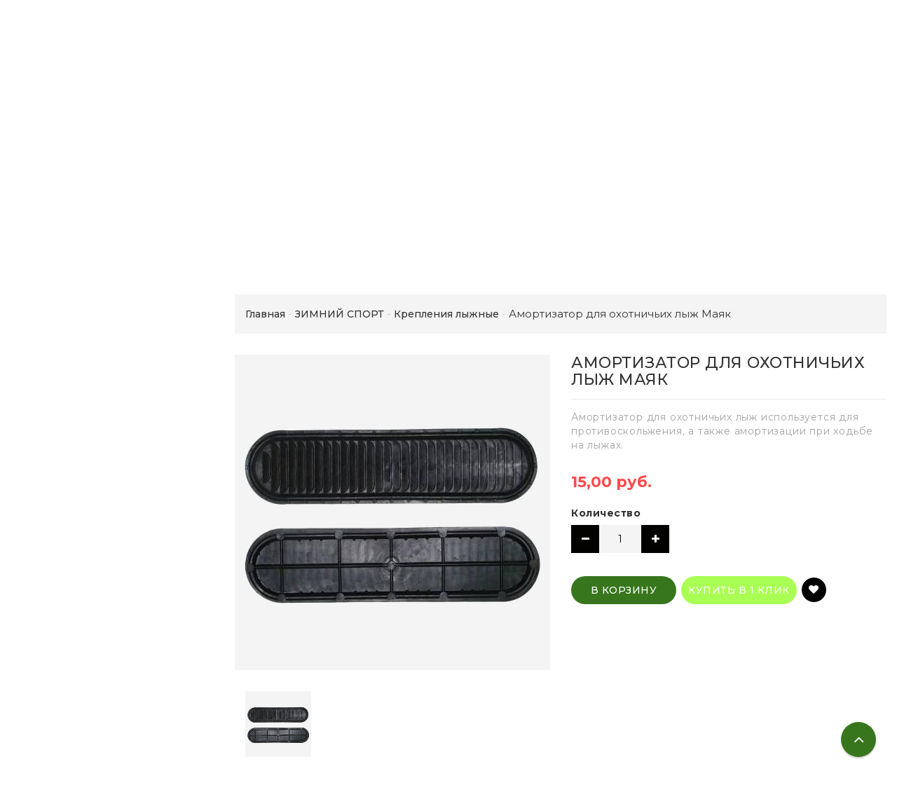

--- FILE ---
content_type: text/html; charset=UTF-8
request_url: https://asport.by/zimniy_sport/krepleniya-lyzhnye/Amortizator_dlya_ohotnichih_lyzh/
body_size: 32654
content:
<!DOCTYPE html>
<html lang="ru">
    <head>
        <!-- Google Tag Manager -->
<script>(function(w,d,s,l,i){w[l]=w[l]||[];w[l].push({'gtm.start':
new Date().getTime(),event:'gtm.js'});var f=d.getElementsByTagName(s)[0],
j=d.createElement(s),dl=l!='dataLayer'?'&l='+l:'';j.async=true;j.src=
'https://www.googletagmanager.com/gtm.js?id='+i+dl;f.parentNode.insertBefore(j,f);
})(window,document,'script','dataLayer','GTM-N9D27FV');</script>
<!-- End Google Tag Manager -->
<title>Купить амортизатор для охотничьих лыж - амортизатор для охотничьих лыж</title>
<meta http-equiv="Content-Type" content="text/html; charset=utf-8">
<meta http-equiv="X-UA-Compatible" content="IE=edge">
    <meta name="generator" content="beSeller.by">
    <meta name="platform" content="beSeller.by">
    <meta name="cms" content="beSeller.by">
    <meta property="og:site_name" content="Asport.by - интернет-магазин спортивных, туристических, а так же детских товаров с доставкой по всей Беларуси ">
    <meta name="generator" content="beseller.by - SaaS-платформа для создания интернет-магазинов">
    <meta name="google-site-verification" content="zdKtJXnn7IMEznFtPd1mxmjkTkMjrDLPb5WF1mMrPWc"/>
<meta name="yandex-verification" content="7bf4fc0d9bf1f11d"/>
<meta name="rambler-verification" content="e74ca54a19ee2091ae51e40c0d05c353"/>
<meta name="keywords 2" content="Купить круг для купания младенцев BabySwimmer, мяч гимнастический, фитбол, коврик гимнастический, обруч массажный хула-хуп, мольберт для рисования, набор детско мебели, карусельку, развивающий коврик, купить палатку, спальник, тент, туристическую мебель, посуду, горелку, спасательный жилет, матрас надувной Intex, рюкзак туристический, санки, ватрушку, тюбинг, купить термос, термос для еды с доставкой по РБ"/>
<meta name="keywords 3" content="Купить ролики в Минске, скейтборд, самокат, пениборд, снейкборд, вейборд, коньки ледовые, коньки фигурные, лыжи, лыжи детские, комплект лыжный, санки, санки НИКА, санки ледянки, дартс, дротики для дартса, бадминтон, мяч футбольный, мяч волейбольный, пляжного волейбола, мяч баскетбольный, шашки, шахматы, нарды, подарки"/>
<meta name="keywords 3" content="Купить палатку туристическую, палатку походную, 2-х, 3-х, 4-х, 5-и, 6-и местную, спальник туристический, спальник с подголовником, спальник одеяло, файбертек, синтипон, коврик туристический, рюкзак туристический, велорюкзак, велоупаковка, спасательный жилет, спасжилет, гермомешок, гермоупаковка, весло, лодка, посуда туристическая, горелка газовая, плитка туристическая, пила туристическая, тент туристический, фонарь туристический, стол, стул туристический, мангал разборный, матрас надувной, акваобувь, с доставкой по РБ, Минск, в интернет-магазине"/>
<meta name="google-site-verification" content="cKWebO9Av8T5qAdVtdZMuDsIp69PE86tHf1j-pqTzSM"/>
<meta name="yandex-verification" content="5601e0d9f5e02bc0"/>
<meta name="yandex-verification" content="6c7ae80a9e3ab334"/>
<meta name="google-site-verification" content="cKWebO9Av8T5qAdVtdZMuDsIp69PE86tHf1j-pqTzSM"/>
<meta name="yandex-verification" content="6c7ae80a9e3ab334"/>
<meta name="yandex-verification" content="5601e0d9f5e02bc0"/>
<meta name="google-site-verification" content="cKWebO9Av8T5qAdVtdZMuDsIp69PE86tHf1j-pqTzSM"/>
<meta name="referrer" content="origin"/>
<meta name="mailru-domain" content="mESWmpLeOTVUbXr8"/>
<meta name="mailru-domain" content="mESWmpLeOTVUbXr8"/>
<meta name="yandex-verification" content="8dfb0fc54ef9779d"/>
<meta name="yandex-verification" content="e30b5285e00aa444"/>
<meta name="facebook-domain-verification" content="kxh5ry8ed8fg84w1moxz5w105lgvsv" />

    <meta name="keywords" content="крепление для охотничьих лыж">
    <meta name="description" content="Купить амортизатор для охотничьих лыж - амортизатор для охотничьих лыж! Товары для зимгнго спорта: лыжи, палки, крепления, одежда, мази с доставкой по РБ!">
    <meta property="og:title" content="Купить амортизатор для охотничьих лыж - амортизатор для охотничьих лыж">
    <meta property="og:description" content="Купить амортизатор для охотничьих лыж - амортизатор для охотничьих лыж! Товары для зимгнго спорта: лыжи, палки, крепления, одежда, мази с доставкой по РБ!">
    <meta property="og:image" content="/pics/items/amortizator.3.jpg">
    <meta property="og:type" content="product:item">
    <meta property="og:url" content="https://asport.by/zimniy_sport/krepleniya-lyzhnye/Amortizator_dlya_ohotnichih_lyzh/">
<meta name="viewport" content="width=device-width, initial-scale=1">
<link rel="canonical" href="https://asport.by/zimniy_sport/krepleniya-lyzhnye/Amortizator_dlya_ohotnichih_lyzh/">
<link rel="stylesheet" href="/manager/template/css?f=less/user/l-reset.css">
<link rel="stylesheet" href="/manager/template/css?f=less/user/owl.carousel.min.css">
<link rel="stylesheet" type="text/css" href="/manager/template/less?f=styles/less/theme.less">
<link rel="stylesheet" href="/styles/fontawesome/css/font-awesome.min.css">
<link href="//fonts.googleapis.com/css?family=Montserrat:300,400,400i,500,700&subset=cyrillic" rel="stylesheet" type="text/css">
<script src="/js/lozad.min.js"></script>
<link href="/styles/sm-core-css.css" rel="stylesheet" type="text/css" />
<link href="/styles/sm-clean.css" rel="stylesheet" type="text/css" />

    <link rel="stylesheet" href="/lib/findtips/css/findtips.css">
    <link rel="shortcut icon" href="/favicon.ico?t=1590406949" type="image/x-icon">
<script src="/js/jquery-1.11.2.min.js"></script>
<script type="text/javascript" src="/js/jquery.smartmenus.min.js"></script>

<script src="/manager/template/js?char=utf-8&f=jquery.cookie.js,ok-ref-parse.js,ok-main-controller.js,ok-alt-scroll.js,ok-base.js,tab.js,tooltip.js,modal.js,validate.min.js,jquery.easing.min.js,ok-menu.js,ok-modifications.js,ok-viewed-products.js,ok-menu-more.js,ok-compare.js,ok-reviews.js,ok-favorite.js,ok-cart.js,ok-feedback.js,carousel.js,ok-auth.js,ok-form.js,jquery.easing.min.js,ok-findtips.js,jquery.materialripple.js,jquery.textarea_autosize.js,dropdown.js,ok-base-data-functions.js,pl-logo.js,jquery.zoom.min.js,ok-base-functions.js,jquery.simple-pagination.js,ok-subscribe.js,owl.carousel.min.js"></script>
<script type="text/javascript" src="https://s3-us-west-2.amazonaws.com/s.cdpn.io/3/jquery.inputmask.bundle.js"></script>
    <link rel="manifest" href="/manifest.json">
    <link rel="apple-touch-icon" sizes="192x192" href="/pics/pwa/icon192x192.png">
    <meta name="theme-color" content="#e16600">
    <script>
    if ("serviceWorker" in navigator) {
        if (!navigator.serviceWorker.controller) {
            navigator.serviceWorker
                .register("/lib/files/ok-service-worker.js")
                .then(function (reg) {
                    // console.log("[PWA Builder] Service worker has been registered for scope: " + reg.scope);
                });
        }
    }
    function usePwaPopup() {
        function getCookie(name) {
            let matches = document.cookie.match(
                new RegExp(
                    '(?:^|; )' +
                    name.replace(/([\.$?*|{}\(\)\[\]\\\/\+^])/g, '\\$1') +
                    '=([^;]*)',
                ),
            );
            return matches ? decodeURIComponent(matches[1]) : undefined;
        }

        const startDate = Date.now() + 60000;
        const maxAgeCk = 60 * 60 * 24 * 30;
        let promptEvent = null;
        window.addEventListener('beforeinstallprompt', (e) => {
            e.preventDefault();
            promptEvent = e;
        });
        document.addEventListener('click', async () => {
            if (Date.now() > startDate && promptEvent && !getCookie('showPwaPopup')) {
                try {
                    promptEvent.prompt();
                    const { outcome } = await promptEvent.userChoice;
                    if (outcome === 'dismissed') {
                        document.cookie = `showPwaPopup=true; max-age=${maxAgeCk}`;
                    } else {
                        document.cookie = `showPwaPopup=true; max-age=${maxAgeCk * 12}`;
                    }
                } catch (e) {}
            }
        });
    }
    usePwaPopup();
</script>
<!-- Интернет-магазин создан на SaaS-платформе beseller.by -->
    </head>
    <body tplid="42" class="-aside"><!-- Google Tag Manager (noscript) -->
<noscript><iframe src="https://www.googletagmanager.com/ns.html?id=GTM-N9D27FV"
height="0" width="0" style="display:none;visibility:hidden"></iframe></noscript>
<!-- End Google Tag Manager (noscript) -->
        <div class="l-site">
            <div class="l-row l-content-box">
                <input type="hidden" id="menuMoreText" class="hidden" value="Еще...">
<header class="l-header">
    <div class="l-header-box">
        <div class="l-topbar-up">
            <div class="container">
                <div class="l-topbar-action">
	<div class="top-main-menu col-md-3 col-sm-12 col-xs-12 hidden-xs">
		<ul class="top-main-menu__list">
                                <li class="top-main-menu__li">
                        <a class="ok-menu-top__href" href="/info.xhtml">
                            <span class="ok-menu-top__text">О магазине</span>
                        </a>
                    </li>
            		</ul>
	</div>
	<div class="ok-banner-top col-md-6 col-sm-12 col-xs-12">
                    <div><span style="color:#000000;"><span style="font-size:16px;"><strong><em><img alt="numer-mts-sport.by" height="20" src="/images/unnamed.png" width="20" />&nbsp;<img alt="numer-viber-asport.by" height="20" src="/images/1636164779_5-papik-pro-p-logotip-vaiber-foto-6.jpg" width="20" /> </em></strong><span style="font-family:arial,helvetica,sans-serif;"><a href="tel:+375-29-774-59-11">+375 (29) 774-59-11</a></span></span></span><br />
<span style="color:#000000;"><strong><span style="font-size:16px;"><em><img alt="numer-a1-asport.by" height="25" src="/images/а1.jpg" width="25" /></em></span></strong><span style="font-size:16px;"><span style="font-family:arial,helvetica,sans-serif;"><a href="tel:+375-29-654-59-11">+375 (29) 654-59-11</a></span></span><br />
<strong><span style="font-size:16px;"><em><img alt="mail" height="23" src="https://asport.by/manager/assets/aef29cd9/ckeditor/plugins/smiley/images/envelope.png" title="mail" width="23" />&nbsp;</em></span></strong><span style="font-size:16px;"><span style="font-family:arial,helvetica,sans-serif;">admin@asport.by</span></span></span><br />
&nbsp;</div>
<strong style="text-align: center;"><span style="color: rgb(0, 0, 0);"><span style="font-size: 12px;"><a href="https://asport.by/news/podpischikam_instagram_-_skidki/"><img alt="" height="80%" src="/images/basket-insta-sale2025.png" width="80%" /></a></span></span></strong>
        	</div>
	<div class="auth-menu col-md-3 col-sm-12 col-xs-12">
		<div class="ok-auth" data-auth="">
			<span class="ok-auth__btn" data-auth-btn="">
				<span data-auth-info="" class="ok-auth__info">
                    <i class="fa fa-user" aria-hidden="true"></i> Вход
                </span>
			</span>
			<div class="ok-profile">
				<ul class="ok-profile-menu" id="ok-profile-menu">
					<li>
						<a class="ok-profile__href" href="/orders.xhtml" rel="nofollow">
							<i class="ok-profile__icon fa fa-history"></i>
							<span class="ok-profile__text">История заказов</span>
						</a>
					</li>
					<li>
						<a data-toggle="modal" data-target=".ok-modal-userinfo" class="ok-open-modal-userinfo ok-profile__href" href="#">
							<i class="ok-profile__icon fa fa-list-ul"></i>
							<span class="ok-profile__text">Личные данные</span>
						</a>
					</li>
					<li>
						<a data-toggle="modal" data-target=".ok-modal-address" class="ok-open-modal-address ok-profile__href" href="#">
							<i class="ok-profile__icon fa fa-home"></i>
							<span class="ok-profile__text">Мои адреса</span>
						</a>
					</li>
					<li>
						<a class="ok-profile__href" href="/user/exit/" rel="nofollow">
							<i class="ok-profile__icon fa fa-sign-out"></i>
							<span class="ok-profile__text">Выход</span>
						</a>
					</li>
				</ul>
			</div>
			<div class="ok-enter -form-theme-mini">
				<ul class="-btn-together -mb-article-half" role="tablist">
					<li href="#enter" class="ok-btn-signin -width-half active" data-toggle="tab" aria-controls="enter" role="tab" aria-expanded="true">
						Вход
					</li>
					<li href="#registration" class="ok-btn-register -width-half" data-toggle="tab" role="tab" aria-controls="registration"
						data-register-url="/user/register/modal/" aria-expanded="false">Регистрация
					</li>
					<li href="#restore" class="ok-btn-restore -width-half hidden" data-toggle="tab" role="tab" aria-controls="restore" aria-expanded="false">
						Восстановить
					</li>
				</ul>
				<div class="tab-content">
					<div role="tabpanel" class="tab-pane active" id="enter">
						<form class="ok-form" data-auth-shoplogin="" data-form-validate="login">
							<input type="hidden" name="_token" value="lVkMhnRdxtJAw7cUXvNCSaqPdhIz8v7nq0pqPRho" autocomplete="off">
							<div class="data-input-check">
								<label class="control-label" for="">Ваш email<span class="require_fields">*</span>
								</label><input class="form-control form-group  require_fields required data-input-check -state-empty" type="text" placeholder="" name="log_email">
							</div>
							<div class="data-input-check">
								<label class="control-label" for="">Пароль<span class="require_fields">*</span>
								</label>
								<span class="input-group"><input class="form-control  require_fields required data-input-check -state-empty" type="password" placeholder="" name="log_password">
									<span class="input-group-addon">
										<a class="ok-enter__restore-href" id="restore_btn">
											<span class="fa fa-support"></span>
										</a>
									</span>
								</span>
							</div>
							<div class="ok-form-row">
								<button class="ok-btn -btn-theme-action -width-full" data-btn-validate="login">Войти</button>
							</div>
						</form>
					</div>
                    <div role="tabpanel" class="tab-pane" id="restore">
    <form class="ok-form" onsubmit="restore(this); return false">
        <input type="hidden" name="_token" value="lVkMhnRdxtJAw7cUXvNCSaqPdhIz8v7nq0pqPRho" autocomplete="off">
        <div class="ok-form-row">
            <div class="has-success">
                <div id="restore-msg" class="help-block"></div>
            </div>
        </div>
        <div class="data-input-check">
            <label class="control-label" for="">Ваш email<span class="require_fields">*</span>
            </label><input class="form-control form-group " type="text" placeholder="" name="log_email">
        </div>
        <div class="ok-form-row">
            <button class="ok-btn -btn-theme-action -width-full">Воcстановить</button>
        </div>
    </form>
</div>
					<div role="tabpanel" class="tab-pane" id="registration"></div>
				</div>
			</div>
            <div class="modal fade ok-modal-userinfo" tabindex="-1" role="dialog" aria-labelledby="mySmallModalLabel" aria-hidden="true">
    <div class="modal-dialog">
        <div class="modal-content">
            <button type="button" class="close" data-dismiss="modal" aria-label="Close">
                <span aria-hidden="true" class="fa fa-close"></span>
            </button>
            <p class="h3">Личные данные</p>
            <div class="ok-form-row f-size-medium">
                Здесь Вы можете указать/изменить личные данные для максимально комфортного взаимодействия с магазином.
            </div>
            <form class="ok-form" data-auth-setprofile="">
                <input type="hidden" name="_token" value="lVkMhnRdxtJAw7cUXvNCSaqPdhIz8v7nq0pqPRho" autocomplete="off">
                <div class="data-input-check">
                    <label class="control-label" for="profile_password">Пароль<span class="require_fields">*</span>
                    </label><input class="form-control form-group " type="password" placeholder="" name="profile_password" id="profile_password" autocomplete="off">
                </div>
                <div class="data-input-check">
                    <label class="control-label" for="profile_email">Контактный e-mail
                    </label><input class="form-control form-group " type="text" placeholder="" name="profile_email" id="profile_email" readonly>
                </div>
                <div class="data-input-check">
                    <label class="control-label" for="profile_phone">Телефон</label>
                    <input class="form-control form-group " type="text" placeholder="+375 (XX) XXX-XX-XX" name="profile_phone" id="profile_phone">
                </div>
                <div class="data-input-check">
                    <label class="control-label" for="profile_surname">Фамилия</label>
                    <input class="form-control form-group " type="text" placeholder="" name="profile_surname" id="profile_surname">
                </div>
                <div class="data-input-check">
                    <label class="control-label" for="profile_name">Имя</label>
                    <input class="form-control form-group " type="text" placeholder="" name="profile_name" id="profile_name">
                </div>
                <div class="data-input-check">
                    <label class="control-label" for="profile_patronym">Отчество</label>
                    <input class="form-control form-group " type="text" placeholder="" name="profile_patronym" id="profile_patronym">
                </div>
                <div class="has-error">
                    <div class="ok-error help-block"></div>
                </div>
                <div class="-mt-article">
                    <button class="ok-btn -btn-theme-action -width-full">Изменить</button>
                </div>
            </form>
        </div>
    </div>
</div>
			<div class="modal ok-modal-address" tabindex="-1" role="dialog" aria-labelledby="mySmallModalLabel" aria-hidden="true">
				<div class="modal-backdrop fade in" style="height: 1101px;"></div>
			</div>
			<div class="modal fade ok-modal-userinfo2 ok-modal-feedback-success" tabindex="-1" role="dialog" aria-labelledby="mySmallModalLabel2" aria-hidden="true">
				<div class="modal-dialog">
					<div class="modal-content">
						<button type="button" class="close" data-dismiss="modal" aria-label="Close">
							<span aria-hidden="true" class="fa fa-close"></span>
						</button>
						<p class="h3">Спасибо!</p>
						<div class="ok-form-row f-size-medium">
							Сообщение успешно отправлено. Постараемся ответить Вам как можно скорее.
						</div>
						<div class="-mt-article">
							<button class="ok-btn -btn-theme-action -width-full" data-dismiss="modal">Закрыть</button>
						</div>
					</div>
				</div>
			</div>
		</div>
	</div>
</div>
            </div>
        </div>
        <section class="l-topbar-content">
            <div class="container">
                <div class="row">
                    <div class="ok-shop-logo-box col-lg-3 col-md-3 col-sm-4 col-xs-4">
                        <div class="ok-shop-logo">
                            <a href="/">
                                <img src="/pics/logo.png?t=1765955679" alt="Asport.by - интернет-магазин спортивных, туристических, а так же детских товаров с доставкой по всей Беларуси " title="Asport.by - интернет-магазин спортивных, туристических, а так же детских товаров с доставкой по всей Беларуси ">
                            </a>
                        </div>
                    </div>
                    <div class="ok-search-box col-lg-6 col-md-5 col-sm-4">
                        <div class="input-group search-wrapper">
                            <input placeholder="поиск" class="ok-search-input -state-empty" autocomplete="off" data-findtips="" type="text"
                                   id="findtext" name="findtext" value="" data-status="on">
                            <button type="submit" class="ok-search__btn">
                                <i class="fa fa-search"></i>
                            </button>
                            <div class="ok-find-tips-wrapper" style="display: none;">
                                <div id="findTips" class="ok-find-tips clearfix"></div>
                            </div>
                        </div>
                    </div>
                    <div class="ok-shcart-box -state-disabled" data-cart-box="">
                        <button class="ok-shcart__btn ok-shcart__ico" data-url="/shcart/" data-cart-icon="">
                            <svg xmlns="http://www.w3.org/2000/svg" xmlns:xlink="http://www.w3.org/1999/xlink" version="1.1" id="sh-cart" x="0px"
                                 y="0px" viewbox="0 0 510 510" xml:space="preserve">
								<path d="M153,408c-28.05,0-51,22.95-51,51s22.95,51,51,51s51-22.95,51-51S181.05,408,153,408z M0,0v51h51l91.8,193.8L107.1,306c-2.55,7.65-5.1,17.85-5.1,25.5c0,28.05,22.95,51,51,51h306v-51H163.2c-2.55,0-5.1-2.55-5.1-5.1v-2.551l22.95-43.35h188.7c20.4,0,35.7-10.2,43.35-25.5L504.9,89.25c5.1-5.1,5.1-7.65,5.1-12.75c0-15.3-10.2-25.5-25.5-25.5H107.1L84.15,0H0z M408,408c-28.05,0-51,22.95-51,51s22.95,51,51,51s51-22.95,51-51S436.05,408,408,408z"></path>
							</svg>
                            Корзина
                            <span class="product-counter" data-cartcount=""></span>
                        </button>
                        <div class="ok-shcart-popup">
                            <div class="ok-shcart -form-theme-mini">
                                <div class="ok-shcart__cont">
                                    <div class="ok-shcart__cont-inner" data-shcart-items=""></div>
                                </div>
                                <div class="ok-shcart__footer" data-shcart-footer="">
                                    <div class="ok-shcart__footer-inner">
                                        <p class="ok-shcart__total-info clearfix">
                                            <span class="ok-shcart__total-title">Итого</span>
                                            <span class="ok-shcart__total-price">
												<span class="ok-shcart__total" data-shcart-total=""></span>
												<span data-shcart-suffix=""></span>
											</span>
                                        </p>
                                        <p class="ok-shcart__total-add-info">Не включая стоимость доставки</p>
                                        <p class="text-center">
                                            <a class="ok-btn -btn-theme-action" data-gtm-id="order-send-menu" rel="nofollow"
                                               data-url="/shcart/">Оформить</a>
                                        </p>
                                    </div>
                                </div>
                            </div>
                        </div>
                    </div>
                    <div class="compare-box hidden-xs">
                        <a rel="nofollow" data-url="/compare/">
                            <svg xmlns="http://www.w3.org/2000/svg" xmlns:xlink="http://www.w3.org/1999/xlink" version="1.1" id="Capa_1" x="0px"
                                 y="0px" viewbox="0 0 460 460" xml:space="preserve">
								<path d="M279.27,392.188h-30.51V112.579h128.58l-54.464,86.423c-2.762,4.382-1.448,10.176,2.935,12.937c1.554,0.98,3.282,1.445,4.992,1.445c3.115,0,6.161-1.551,7.944-4.378l47.235-74.954l47.233,74.954c2.763,4.382,8.557,5.696,12.938,2.933c4.382-2.761,5.694-8.555,2.933-12.937l-54.462-86.423h0.688c8.029,0,14.539-6.51,14.539-14.539c0-8.028-6.509-14.538-14.539-14.538H288.356c-6.04-8.786-14.954-15.438-25.39-18.596C261.475,48.005,247.289,34.75,230,34.75c-17.29,0-31.475,13.255-32.967,30.156c-10.436,3.158-19.35,9.81-25.389,18.596H64.688c-8.03,0-14.54,6.51-14.54,14.538c0,8.029,6.509,14.539,14.54,14.539h0.688l-54.464,86.423c-2.762,4.382-1.448,10.176,2.934,12.937c1.554,0.98,3.283,1.445,4.992,1.445c3.114,0,6.162-1.551,7.945-4.378l47.235-74.954l47.234,74.954c2.762,4.382,8.555,5.696,12.937,2.933c4.383-2.761,5.696-8.555,2.935-12.937l-54.463-86.423h128.58v279.607h-30.509c-18.259,0-33.062,14.804-33.062,33.063h164.661C312.331,406.99,297.528,392.188,279.27,392.188z"></path>
                                <path d="M143.035,223.359H5c-2.761,0-5,2.238-5,5c0,40.813,33.204,74.017,74.018,74.017c40.813,0,74.018-33.204,74.018-74.017C148.035,225.598,145.796,223.359,143.035,223.359z"></path>
                                <path d="M455,223.359H316.965c-2.761,0-5,2.238-5,5c0,40.813,33.204,74.017,74.019,74.017c40.813,0,74.017-33.204,74.017-74.017C460,225.598,457.761,223.359,455,223.359z"></path>
							</svg>
                            Сравнение
                            <span class="product-counter" data-compare-count=""></span>
                        </a>
                    </div>
                    <div class="favorite-box ok-shcart-box -state-disabled">
                        <div class="favorite-button">
                            <i class="fa fa-heart"></i>
                            Избранное
                            <span class="product-counter" data-favorite-count=""></span>
                        </div>
                        <div class="ok-shcart-popup">
                            <div class="ok-shcart -form-theme-mini">
                                <div class="ok-shcart__cont">
                                    <div class="ok-shcart__cont-inner" data-favorite-items=""></div>
                                </div>
                            </div>
                        </div>
                    </div>
                </div>
            </div>
        </section>
                <div class="l-topbar ">
            <div class="container">
                <div class="row">
                    <div class="ok-menu-top clearfix">
                        <div class="categories-opener">
                            <div class="categories-opener-button">
                                <i class="fa fa-bars"></i>
                                <span>КАТАЛОГ</span>
                            </div>
                            <ul id="main-nav2" role="menu" class="categories-list">
                                                                                                                                                                                    <li class="category " data-menu-item-id="1873490">
                                        <a href="/zimniy_sport/">
                                            <span class="category-name">ЗИМНИЙ СПОРТ</span>
                                                                                            <i class="fa" aria-hidden="true"></i>
                                                                                    </a>
                                                                                    <div class="sub-menu" data-menu-item-id="1873490">
                                                <ul class="clearfix">
                                                                                                            <li class="sub-category">
                                                            <a href="/zimniy_sport/Detskie_lyzhnye_komplekty/">
                                                                <span class="category-name">Детские лыжные комплекты</span>
                                                            </a>
                                                                                                                    </li>
                                                                                                            <li class="sub-category">
                                                            <a href="/zimniy_sport/Lyzhi_i_lyzhnye_komplekty/">
                                                                <span class="category-name">Лыжи</span>
                                                            </a>
                                                                                                                    </li>
                                                                                                            <li class="sub-category">
                                                            <a href="/zimniy_sport/palki-lyzhnye/">
                                                                <span class="category-name">Палки лыжные</span>
                                                            </a>
                                                                                                                    </li>
                                                                                                            <li class="sub-category">
                                                            <a href="/zimniy_sport/Botinki_lyzhnye/">
                                                                <span class="category-name">Ботинки лыжные</span>
                                                            </a>
                                                                                                                    </li>
                                                                                                            <li class="sub-category">
                                                            <a href="/zimniy_sport/krepleniya-lyzhnye/">
                                                                <span class="category-name">Крепления лыжные</span>
                                                            </a>
                                                                                                                    </li>
                                                                                                            <li class="sub-category">
                                                            <a href="/zimniy_sport/id-106338903/">
                                                                <span class="category-name">Чехлы для лыж</span>
                                                            </a>
                                                                                                                    </li>
                                                                                                            <li class="sub-category">
                                                            <a href="/zimniy_sport/odezhda-lyzhnaya/">
                                                                <span class="category-name">Одежда лыжная</span>
                                                            </a>
                                                                                                                    </li>
                                                                                                            <li class="sub-category">
                                                            <a href="/zimniy_sport/mazi-lyzhnye/">
                                                                <span class="category-name">Мази лыжные</span>
                                                            </a>
                                                                                                                    </li>
                                                                                                            <li class="sub-category">
                                                            <a href="/zimniy_sport/sanki_i_snegokaty/">
                                                                <span class="category-name">Санки</span>
                                                            </a>
                                                                                                                    </li>
                                                                                                            <li class="sub-category">
                                                            <a href="/zimniy_sport/snegokaty/">
                                                                <span class="category-name">Снегокаты</span>
                                                            </a>
                                                                                                                    </li>
                                                                                                            <li class="sub-category">
                                                            <a href="/zimniy_sport/vatrushki_tyubing_/">
                                                                <span class="category-name">Тюбинги</span>
                                                            </a>
                                                                                                                    </li>
                                                                                                            <li class="sub-category">
                                                            <a href="/zimniy_sport/konki/">
                                                                <span class="category-name">Коньки ледовые</span>
                                                            </a>
                                                                                                                    </li>
                                                                                                            <li class="sub-category">
                                                            <a href="/zimniy_sport/klyushki-hokkeynye/">
                                                                <span class="category-name">Клюшки хоккейные</span>
                                                            </a>
                                                                                                                    </li>
                                                                                                            <li class="sub-category">
                                                            <a href="/zimniy_sport/palatki_dlya_rybalki2/">
                                                                <span class="category-name">Палатки для зимней рыбалки</span>
                                                            </a>
                                                                                                                    </li>
                                                                                                            <li class="sub-category">
                                                            <a href="/zimniy_sport/aksessuary-dlya-palatok-dlya-zimney-rybalki/">
                                                                <span class="category-name">Аксессуары для палаток для зимней рыбалки</span>
                                                            </a>
                                                                                                                    </li>
                                                                                                    </ul>
                                            </div>
                                                                            </li>
                                                                                                                                                                                    <li class="category " data-menu-item-id="1873500">
                                        <a href="/velosipedy/">
                                            <span class="category-name">ВЕЛОСИПЕДЫ И АКСЕССУАРЫ</span>
                                                                                            <i class="fa" aria-hidden="true"></i>
                                                                                    </a>
                                                                                    <div class="sub-menu" data-menu-item-id="1873500">
                                                <ul class="clearfix">
                                                                                                            <li class="sub-category">
                                                            <a href="/velosipedy/podrostkovye-velosipedy/">
                                                                <span class="category-name">Велосипеды</span>
                                                            </a>
                                                                                                                    </li>
                                                                                                            <li class="sub-category">
                                                            <a href="/velosipedy/aksessuary-3/">
                                                                <span class="category-name">Аксессуары</span>
                                                            </a>
                                                                                                                            <ul>
                                                                                                                                            <li>
                                                                            <a class="theme-link"
                                                                               href="/velosipedy/aksessuary-3/zamki/">
                                                                                Замки
                                                                            </a>
                                                                        </li>
                                                                                                                                            <li>
                                                                            <a class="theme-link"
                                                                               href="/velosipedy/aksessuary-3/nasosy-2/">
                                                                                Насосы
                                                                            </a>
                                                                        </li>
                                                                                                                                    </ul>
                                                                                                                    </li>
                                                                                                            <li class="sub-category">
                                                            <a href="/velosipedy/velosumki-veloryukzaki/">
                                                                <span class="category-name">Велосумки, велорюкзаки</span>
                                                            </a>
                                                                                                                    </li>
                                                                                                            <li class="sub-category">
                                                            <a href="/velosipedy/ekipirovka/">
                                                                <span class="category-name">Экипировка</span>
                                                            </a>
                                                                                                                            <ul>
                                                                                                                                            <li>
                                                                            <a class="theme-link"
                                                                               href="/velosipedy/ekipirovka/veloperchatki/">
                                                                                Велоперчатки
                                                                            </a>
                                                                        </li>
                                                                                                                                            <li>
                                                                            <a class="theme-link"
                                                                               href="/velosipedy/ekipirovka/veloshlemy/">
                                                                                Велошлемы
                                                                            </a>
                                                                        </li>
                                                                                                                                    </ul>
                                                                                                                    </li>
                                                                                                            <li class="sub-category">
                                                            <a href="/velosipedy/detskie-velosipedy/">
                                                                <span class="category-name">Детские велосипеды</span>
                                                            </a>
                                                                                                                    </li>
                                                                                                    </ul>
                                            </div>
                                                                            </li>
                                                                                                                                                                                    <li class="category " data-menu-item-id="1873503">
                                        <a href="/sportivnoe-pitanie/">
                                            <span class="category-name">СПОРТИВНОЕ ПИТАНИЕ</span>
                                                                                            <i class="fa" aria-hidden="true"></i>
                                                                                    </a>
                                                                                    <div class="sub-menu" data-menu-item-id="1873503">
                                                <ul class="clearfix">
                                                                                                            <li class="sub-category">
                                                            <a href="/sportivnoe-pitanie/aminokisloty/">
                                                                <span class="category-name">Аминокислоты</span>
                                                            </a>
                                                                                                                    </li>
                                                                                                            <li class="sub-category">
                                                            <a href="/sportivnoe-pitanie/kupit_geynery/">
                                                                <span class="category-name">Гейнер</span>
                                                            </a>
                                                                                                                    </li>
                                                                                                            <li class="sub-category">
                                                            <a href="/sportivnoe-pitanie/zhiroszhigateli/">
                                                                <span class="category-name">Жиросжигатели</span>
                                                            </a>
                                                                                                                    </li>
                                                                                                            <li class="sub-category">
                                                            <a href="/sportivnoe-pitanie/Predtrenirovochnye_produkty/">
                                                                <span class="category-name">Предтренировочные комплексы</span>
                                                            </a>
                                                                                                                    </li>
                                                                                                            <li class="sub-category">
                                                            <a href="/sportivnoe-pitanie/protein/">
                                                                <span class="category-name">Протеин</span>
                                                            </a>
                                                                                                                            <ul>
                                                                                                                                            <li>
                                                                            <a class="theme-link"
                                                                               href="/sportivnoe-pitanie/protein/syvorotochnyy-koncentrat-izolyat-gidrolizat/">
                                                                                Сывороточный (изолят, концентрат, гидролизат)
                                                                            </a>
                                                                        </li>
                                                                                                                                            <li>
                                                                            <a class="theme-link"
                                                                               href="/sportivnoe-pitanie/protein/kazein/">
                                                                                Казеин
                                                                            </a>
                                                                        </li>
                                                                                                                                            <li>
                                                                            <a class="theme-link"
                                                                               href="/sportivnoe-pitanie/protein/mnogokomponentnyy/">
                                                                                Комплексный
                                                                            </a>
                                                                        </li>
                                                                                                                                            <li>
                                                                            <a class="theme-link"
                                                                               href="/sportivnoe-pitanie/protein/vegan/">
                                                                                Веган
                                                                            </a>
                                                                        </li>
                                                                                                                                            <li>
                                                                            <a class="theme-link"
                                                                               href="/sportivnoe-pitanie/protein/Soevyy_protein/">
                                                                                Соевый
                                                                            </a>
                                                                        </li>
                                                                                                                                    </ul>
                                                                                                                    </li>
                                                                                                    </ul>
                                            </div>
                                                                            </li>
                                                                                                                                                                                    <li class="category " data-menu-item-id="1873489">
                                        <a href="/sportivnye_tovary/">
                                            <span class="category-name">СПОРТИВНЫЕ ТОВАРЫ</span>
                                                                                            <i class="fa" aria-hidden="true"></i>
                                                                                    </a>
                                                                                    <div class="sub-menu" data-menu-item-id="1873489">
                                                <ul class="clearfix">
                                                                                                            <li class="sub-category">
                                                            <a href="/sportivnye_tovary/badminton/">
                                                                <span class="category-name">Бадминтон</span>
                                                            </a>
                                                                                                                    </li>
                                                                                                            <li class="sub-category">
                                                            <a href="/sportivnye_tovary/batuty/">
                                                                <span class="category-name">Батуты</span>
                                                            </a>
                                                                                                                    </li>
                                                                                                            <li class="sub-category">
                                                            <a href="/sportivnye_tovary/bolshoy-tennis/">
                                                                <span class="category-name">Большой теннис</span>
                                                            </a>
                                                                                                                            <ul>
                                                                                                                                            <li>
                                                                            <a class="theme-link"
                                                                               href="/sportivnye_tovary/bolshoy-tennis/vibrogasiteli/">
                                                                                Виброгасители
                                                                            </a>
                                                                        </li>
                                                                                                                                            <li>
                                                                            <a class="theme-link"
                                                                               href="/sportivnye_tovary/bolshoy-tennis/myachi-tennisnye/">
                                                                                Мячи теннисные
                                                                            </a>
                                                                        </li>
                                                                                                                                            <li>
                                                                            <a class="theme-link"
                                                                               href="/sportivnye_tovary/bolshoy-tennis/namotka/">
                                                                                Намотка
                                                                            </a>
                                                                        </li>
                                                                                                                                            <li>
                                                                            <a class="theme-link"
                                                                               href="/sportivnye_tovary/bolshoy-tennis/Raketki_tennisnye/">
                                                                                Ракетки теннисные
                                                                            </a>
                                                                        </li>
                                                                                                                                            <li>
                                                                            <a class="theme-link"
                                                                               href="/sportivnye_tovary/bolshoy-tennis/Ryukzaki_dlya_raketok_dlya_bolshogo_tennisa/">
                                                                                Рюкзаки теннисные
                                                                            </a>
                                                                        </li>
                                                                                                                                            <li>
                                                                            <a class="theme-link"
                                                                               href="/sportivnye_tovary/bolshoy-tennis/Struny_tennisnye/">
                                                                                Струны
                                                                            </a>
                                                                        </li>
                                                                                                                                            <li>
                                                                            <a class="theme-link"
                                                                               href="/sportivnye_tovary/bolshoy-tennis/chehly/">
                                                                                Чехлы, чехлы-сумки
                                                                            </a>
                                                                        </li>
                                                                                                                                    </ul>
                                                                                                                    </li>
                                                                                                            <li class="sub-category">
                                                            <a href="/sportivnye_tovary/Butsy_futbolnye_futzalnye/">
                                                                <span class="category-name">Бутсы</span>
                                                            </a>
                                                                                                                    </li>
                                                                                                            <li class="sub-category">
                                                            <a href="/sportivnye_tovary/golovnye-ubory/">
                                                                <span class="category-name">Головные уборы</span>
                                                            </a>
                                                                                                                    </li>
                                                                                                            <li class="sub-category">
                                                            <a href="/sportivnye_tovary/darts/">
                                                                <span class="category-name">Дартс</span>
                                                            </a>
                                                                                                                    </li>
                                                                                                            <li class="sub-category">
                                                            <a href="/sportivnye_tovary/Inventar_dlya_edinoborstv/">
                                                                <span class="category-name">Инвентарь для единоборств</span>
                                                            </a>
                                                                                                                            <ul>
                                                                                                                                            <li>
                                                                            <a class="theme-link"
                                                                               href="/sportivnye_tovary/Inventar_dlya_edinoborstv/binty/">
                                                                                Бинты
                                                                            </a>
                                                                        </li>
                                                                                                                                            <li>
                                                                            <a class="theme-link"
                                                                               href="/sportivnye_tovary/Inventar_dlya_edinoborstv/grushi-meshki/">
                                                                                Груши, мешки
                                                                            </a>
                                                                        </li>
                                                                                                                                            <li>
                                                                            <a class="theme-link"
                                                                               href="/sportivnye_tovary/Inventar_dlya_edinoborstv/Zaschita_dlya_edinoborstv/">
                                                                                Защита
                                                                            </a>
                                                                        </li>
                                                                                                                                            <li>
                                                                            <a class="theme-link"
                                                                               href="/sportivnye_tovary/Inventar_dlya_edinoborstv/Perchatki_nakladki/">
                                                                                Перчатки, накладки
                                                                            </a>
                                                                        </li>
                                                                                                                                    </ul>
                                                                                                                    </li>
                                                                                                            <li class="sub-category">
                                                            <a href="/sportivnye_tovary/Odezhda_dlya_edinoborstv/">
                                                                <span class="category-name">Одежда для единоборств</span>
                                                            </a>
                                                                                                                            <ul>
                                                                                                                                            <li>
                                                                            <a class="theme-link"
                                                                               href="/sportivnye_tovary/Odezhda_dlya_edinoborstv/dzyudo/">
                                                                                Дзюдо
                                                                            </a>
                                                                        </li>
                                                                                                                                            <li>
                                                                            <a class="theme-link"
                                                                               href="/sportivnye_tovary/Odezhda_dlya_edinoborstv/karate/">
                                                                                Карате
                                                                            </a>
                                                                        </li>
                                                                                                                                            <li>
                                                                            <a class="theme-link"
                                                                               href="/sportivnye_tovary/Odezhda_dlya_edinoborstv/poyasa/">
                                                                                Пояса
                                                                            </a>
                                                                        </li>
                                                                                                                                    </ul>
                                                                                                                    </li>
                                                                                                            <li class="sub-category">
                                                            <a href="/sportivnye_tovary/Lyzherollery/">
                                                                <span class="category-name">Лыжероллеры</span>
                                                            </a>
                                                                                                                    </li>
                                                                                                            <li class="sub-category">
                                                            <a href="/sportivnye_tovary/myachi/">
                                                                <span class="category-name">Мячи</span>
                                                            </a>
                                                                                                                            <ul>
                                                                                                                                            <li>
                                                                            <a class="theme-link"
                                                                               href="/sportivnye_tovary/myachi/basketbolnye_myachi/">
                                                                                Баскетбольные мячи
                                                                            </a>
                                                                        </li>
                                                                                                                                            <li>
                                                                            <a class="theme-link"
                                                                               href="/sportivnye_tovary/myachi/Myachi_dlya_vodnogo_polo/">
                                                                                Водное поло
                                                                            </a>
                                                                        </li>
                                                                                                                                            <li>
                                                                            <a class="theme-link"
                                                                               href="/sportivnye_tovary/myachi/voleybolnye_myachi/">
                                                                                Волейбольные мячи
                                                                            </a>
                                                                        </li>
                                                                                                                                            <li>
                                                                            <a class="theme-link"
                                                                               href="/sportivnye_tovary/myachi/gandbolnye_myachi/">
                                                                                Гандбольные мячи
                                                                            </a>
                                                                        </li>
                                                                                                                                            <li>
                                                                            <a class="theme-link"
                                                                               href="/sportivnye_tovary/myachi/Minifutbolnye_myachi_futzal_/">
                                                                                Минифутбольные мячи (футзал)
                                                                            </a>
                                                                        </li>
                                                                                                                                            <li>
                                                                            <a class="theme-link"
                                                                               href="/sportivnye_tovary/myachi/Myachi_dlya_amerikanskogo_futbola/">
                                                                                Рэгби
                                                                            </a>
                                                                        </li>
                                                                                                                                            <li>
                                                                            <a class="theme-link"
                                                                               href="/sportivnye_tovary/myachi/futbolnye_myachi/">
                                                                                Футбольные мячи
                                                                            </a>
                                                                        </li>
                                                                                                                                    </ul>
                                                                                                                    </li>
                                                                                                            <li class="sub-category">
                                                            <a href="/sportivnye_tovary/nastolnyy_tennis/">
                                                                <span class="category-name">Настольный теннис</span>
                                                            </a>
                                                                                                                    </li>
                                                                                                            <li class="sub-category">
                                                            <a href="/sportivnye_tovary/Nastolnyy_hokkey_i_futbol/">
                                                                <span class="category-name">Настольный хоккей, футбол, бильярд</span>
                                                            </a>
                                                                                                                    </li>
                                                                                                            <li class="sub-category">
                                                            <a href="/sportivnye_tovary/palki-dlya-skandinavskoy-hodby/">
                                                                <span class="category-name">Палки для скандинавской ходьбы</span>
                                                            </a>
                                                                                                                    </li>
                                                                                                            <li class="sub-category">
                                                            <a href="/sportivnye_tovary/rolikovye_konki/">
                                                                <span class="category-name">Роликовые коньки</span>
                                                            </a>
                                                                                                                    </li>
                                                                                                            <li class="sub-category">
                                                            <a href="/sportivnye_tovary/Shlemy_zaschita_rollerskaya_nabory_zaschity/">
                                                                <span class="category-name">Защита роллерская, шлемы</span>
                                                            </a>
                                                                                                                    </li>
                                                                                                            <li class="sub-category">
                                                            <a href="/sportivnye_tovary/Ryukzaki_i_sumki/">
                                                                <span class="category-name">Рюкзаки, сумки</span>
                                                            </a>
                                                                                                                    </li>
                                                                                                            <li class="sub-category">
                                                            <a href="/sportivnye_tovary/setki_i_kanaty_sportivnye/">
                                                                <span class="category-name">Сетки, канаты спортивные</span>
                                                            </a>
                                                                                                                    </li>
                                                                                                            <li class="sub-category">
                                                            <a href="/sportivnye_tovary/samokaty/">
                                                                <span class="category-name">Самокаты</span>
                                                            </a>
                                                                                                                            <ul>
                                                                                                                                            <li>
                                                                            <a class="theme-link"
                                                                               href="/sportivnye_tovary/samokaty/2kolesnye/">
                                                                                2колесные
                                                                            </a>
                                                                        </li>
                                                                                                                                            <li>
                                                                            <a class="theme-link"
                                                                               href="/sportivnye_tovary/samokaty/3kolesnye/">
                                                                                3колесные
                                                                            </a>
                                                                        </li>
                                                                                                                                            <li>
                                                                            <a class="theme-link"
                                                                               href="/sportivnye_tovary/samokaty/tryukovye/">
                                                                                Трюковые
                                                                            </a>
                                                                        </li>
                                                                                                                                    </ul>
                                                                                                                    </li>
                                                                                                            <li class="sub-category">
                                                            <a href="/sportivnye_tovary/aksessuary/">
                                                                <span class="category-name">Аксессуары для самокатов</span>
                                                            </a>
                                                                                                                    </li>
                                                                                                            <li class="sub-category">
                                                            <a href="/sportivnye_tovary/Skeytbordy_penni_bordy_longbordy/">
                                                                <span class="category-name">Скейтборды, пенни борды, лонгборды</span>
                                                            </a>
                                                                                                                            <ul>
                                                                                                                                            <li>
                                                                            <a class="theme-link"
                                                                               href="/sportivnye_tovary/Skeytbordy_penni_bordy_longbordy/kruizery-derevyannye/">
                                                                                Круизеры деревянные
                                                                            </a>
                                                                        </li>
                                                                                                                                            <li>
                                                                            <a class="theme-link"
                                                                               href="/sportivnye_tovary/Skeytbordy_penni_bordy_longbordy/Longbordy/">
                                                                                Лонгборды
                                                                            </a>
                                                                        </li>
                                                                                                                                            <li>
                                                                            <a class="theme-link"
                                                                               href="/sportivnye_tovary/Skeytbordy_penni_bordy_longbordy/Penni_bordy/">
                                                                                Пенни борды
                                                                            </a>
                                                                        </li>
                                                                                                                                            <li>
                                                                            <a class="theme-link"
                                                                               href="/sportivnye_tovary/Skeytbordy_penni_bordy_longbordy/Skeytbordy_skeyty/">
                                                                                Скейтборды
                                                                            </a>
                                                                        </li>
                                                                                                                                    </ul>
                                                                                                                    </li>
                                                                                                            <li class="sub-category">
                                                            <a href="/sportivnye_tovary/squash/">
                                                                <span class="category-name">Сквош</span>
                                                            </a>
                                                                                                                            <ul>
                                                                                                                                            <li>
                                                                            <a class="theme-link"
                                                                               href="/sportivnye_tovary/squash/aksessuary-dlya-skvosha/">
                                                                                Аксессуары для сквоша
                                                                            </a>
                                                                        </li>
                                                                                                                                            <li>
                                                                            <a class="theme-link"
                                                                               href="/sportivnye_tovary/squash/myachi-dlya-skvosha/">
                                                                                Мячи для сквоша
                                                                            </a>
                                                                        </li>
                                                                                                                                            <li>
                                                                            <a class="theme-link"
                                                                               href="/sportivnye_tovary/squash/raketki-dlya-squash/">
                                                                                Ракетки для сквоша
                                                                            </a>
                                                                        </li>
                                                                                                                                    </ul>
                                                                                                                    </li>
                                                                                                            <li class="sub-category">
                                                            <a href="/sportivnye_tovary/sportivnye_igry/">
                                                                <span class="category-name">Спортивные игры</span>
                                                            </a>
                                                                                                                            <ul>
                                                                                                                                            <li>
                                                                            <a class="theme-link"
                                                                               href="/sportivnye_tovary/sportivnye_igry/bilyard/">
                                                                                Бильярд
                                                                            </a>
                                                                        </li>
                                                                                                                                            <li>
                                                                            <a class="theme-link"
                                                                               href="/sportivnye_tovary/sportivnye_igry/Voleybol/">
                                                                                Волейбол
                                                                            </a>
                                                                        </li>
                                                                                                                                            <li>
                                                                            <a class="theme-link"
                                                                               href="/sportivnye_tovary/sportivnye_igry/poker/">
                                                                                Покер
                                                                            </a>
                                                                        </li>
                                                                                                                                            <li>
                                                                            <a class="theme-link"
                                                                               href="/sportivnye_tovary/sportivnye_igry/futbol/">
                                                                                Футбол
                                                                            </a>
                                                                        </li>
                                                                                                                                            <li>
                                                                            <a class="theme-link"
                                                                               href="/sportivnye_tovary/sportivnye_igry/hokkey/">
                                                                                Хоккей
                                                                            </a>
                                                                        </li>
                                                                                                                                            <li>
                                                                            <a class="theme-link"
                                                                               href="/sportivnye_tovary/sportivnye_igry/shahmaty_nardy_shashki/">
                                                                                Шахматы, шашки, нарды, лото
                                                                            </a>
                                                                        </li>
                                                                                                                                    </ul>
                                                                                                                    </li>
                                                                                                            <li class="sub-category">
                                                            <a href="/sportivnye_tovary/trenazhery/">
                                                                <span class="category-name">Тренажеры</span>
                                                            </a>
                                                                                                                    </li>
                                                                                                            <li class="sub-category">
                                                            <a href="/sportivnye_tovary/Hudozhestvennaya_gimnastika/">
                                                                <span class="category-name">Художественная гимнастика</span>
                                                            </a>
                                                                                                                            <ul>
                                                                                                                                            <li>
                                                                            <a class="theme-link"
                                                                               href="/sportivnye_tovary/Hudozhestvennaya_gimnastika/Lenty/">
                                                                                Ленты
                                                                            </a>
                                                                        </li>
                                                                                                                                            <li>
                                                                            <a class="theme-link"
                                                                               href="/sportivnye_tovary/Hudozhestvennaya_gimnastika/Myachi-dlya_gimnastiki/">
                                                                                Мячи
                                                                            </a>
                                                                        </li>
                                                                                                                                            <li>
                                                                            <a class="theme-link"
                                                                               href="/sportivnye_tovary/Hudozhestvennaya_gimnastika/Nakolenniki_dlya_gimnastiki/">
                                                                                Наколенники для гимнастики
                                                                            </a>
                                                                        </li>
                                                                                                                                            <li>
                                                                            <a class="theme-link"
                                                                               href="/sportivnye_tovary/Hudozhestvennaya_gimnastika/Skakalki/">
                                                                                Скакалки
                                                                            </a>
                                                                        </li>
                                                                                                                                    </ul>
                                                                                                                    </li>
                                                                                                    </ul>
                                            </div>
                                                                            </li>
                                                                                                                                                                                    <li class="category " data-menu-item-id="1873486">
                                        <a href="/fitnes/">
                                            <span class="category-name">ФИТНЕС</span>
                                                                                            <i class="fa" aria-hidden="true"></i>
                                                                                    </a>
                                                                                    <div class="sub-menu" data-menu-item-id="1873486">
                                                <ul class="clearfix">
                                                                                                            <li class="sub-category">
                                                            <a href="/fitnes/akvaaerobika/">
                                                                <span class="category-name">Аквааэробика</span>
                                                            </a>
                                                                                                                    </li>
                                                                                                            <li class="sub-category">
                                                            <a href="/fitnes/Bloki_dlya_yogi/">
                                                                <span class="category-name">Блоки для йоги</span>
                                                            </a>
                                                                                                                    </li>
                                                                                                            <li class="sub-category">
                                                            <a href="/fitnes/butylki-dlya-vody/">
                                                                <span class="category-name">Бутылки для воды</span>
                                                            </a>
                                                                                                                    </li>
                                                                                                            <li class="sub-category">
                                                            <a href="/fitnes/Ganteli_giri_shtangi/">
                                                                <span class="category-name">Гантели, гири</span>
                                                            </a>
                                                                                                                    </li>
                                                                                                            <li class="sub-category">
                                                            <a href="/fitnes/grify-shtangi-bodibary/">
                                                                <span class="category-name">Грифы, штанги, бодибары</span>
                                                            </a>
                                                                                                                    </li>
                                                                                                            <li class="sub-category">
                                                            <a href="/fitnes/prinadlezhnosti_dlya_fitnesa_yogi/">
                                                                <span class="category-name">Инвентарь для фитнеса, йоги</span>
                                                            </a>
                                                                                                                    </li>
                                                                                                            <li class="sub-category">
                                                            <a href="/fitnes/kovriki_dlya_yogi_tancev_fitnesa/">
                                                                <span class="category-name">Коврики гимнастические для фитнеса, танцев</span>
                                                            </a>
                                                                                                                    </li>
                                                                                                            <li class="sub-category">
                                                            <a href="/fitnes/myachi_gimnasticheskie/">
                                                                <span class="category-name">Мячи фитболы, медицинболы</span>
                                                            </a>
                                                                                                                            <ul>
                                                                                                                                            <li>
                                                                            <a class="theme-link"
                                                                               href="/fitnes/myachi_gimnasticheskie/Medicinboly/">
                                                                                Медицинболы
                                                                            </a>
                                                                        </li>
                                                                                                                                            <li>
                                                                            <a class="theme-link"
                                                                               href="/fitnes/myachi_gimnasticheskie/Fitboly_gimnasticheskie/">
                                                                                Фитболы гимнастические
                                                                            </a>
                                                                        </li>
                                                                                                                                    </ul>
                                                                                                                    </li>
                                                                                                            <li class="sub-category">
                                                            <a href="/fitnes/obruch_massazhnyy_hula_hoop_hulahup_/">
                                                                <span class="category-name">Обручи</span>
                                                            </a>
                                                                                                                    </li>
                                                                                                            <li class="sub-category">
                                                            <a href="/fitnes/Sportivnaya_odezhda/">
                                                                <span class="category-name">Одежда спортивная</span>
                                                            </a>
                                                                                                                    </li>
                                                                                                            <li class="sub-category">
                                                            <a href="/fitnes/Perchatki_dlya_fitnesa/">
                                                                <span class="category-name">Перчатки для фитнеса</span>
                                                            </a>
                                                                                                                    </li>
                                                                                                            <li class="sub-category">
                                                            <a href="/fitnes/Roliki_massazhnye/">
                                                                <span class="category-name">Ролики массажные</span>
                                                            </a>
                                                                                                                    </li>
                                                                                                            <li class="sub-category">
                                                            <a href="/fitnes/stepy/">
                                                                <span class="category-name">Степы</span>
                                                            </a>
                                                                                                                    </li>
                                                                                                            <li class="sub-category">
                                                            <a href="/fitnes/Utyazheliteli/">
                                                                <span class="category-name">Утяжелители</span>
                                                            </a>
                                                                                                                    </li>
                                                                                                            <li class="sub-category">
                                                            <a href="/fitnes/Espandery_petli/">
                                                                <span class="category-name">Эспандеры, петли</span>
                                                            </a>
                                                                                                                    </li>
                                                                                                    </ul>
                                            </div>
                                                                            </li>
                                                                                                                                                                                    <li class="category " data-menu-item-id="1873485">
                                        <a href="/tovary_dlya_turizma/">
                                            <span class="category-name">ТУРИЗМ</span>
                                                                                            <i class="fa" aria-hidden="true"></i>
                                                                                    </a>
                                                                                    <div class="sub-menu" data-menu-item-id="1873485">
                                                <ul class="clearfix">
                                                                                                            <li class="sub-category">
                                                            <a href="/tovary_dlya_turizma/Gamaki/">
                                                                <span class="category-name">Гамаки</span>
                                                            </a>
                                                                                                                    </li>
                                                                                                            <li class="sub-category">
                                                            <a href="/tovary_dlya_turizma/Kovriki_turisticheskie/">
                                                                <span class="category-name">Коврики туристические</span>
                                                            </a>
                                                                                                                    </li>
                                                                                                            <li class="sub-category">
                                                            <a href="/tovary_dlya_turizma/Kotelki/">
                                                                <span class="category-name">Котелки</span>
                                                            </a>
                                                                                                                    </li>
                                                                                                            <li class="sub-category">
                                                            <a href="/tovary_dlya_turizma/naduvnye_lodki_intex/">
                                                                <span class="category-name">Лодки</span>
                                                            </a>
                                                                                                                    </li>
                                                                                                            <li class="sub-category">
                                                            <a href="/tovary_dlya_turizma/matrasy_i_krovati_naduvnye2/">
                                                                <span class="category-name">Матрасы, кровати</span>
                                                            </a>
                                                                                                                    </li>
                                                                                                            <li class="sub-category">
                                                            <a href="/tovary_dlya_turizma/turisticheskaya_mebel/">
                                                                <span class="category-name">Мебель туристическая</span>
                                                            </a>
                                                                                                                    </li>
                                                                                                            <li class="sub-category">
                                                            <a href="/tovary_dlya_turizma/Odezhda_i_obuv_turisticheskaya/">
                                                                <span class="category-name">Одежда, обувь туристическая</span>
                                                            </a>
                                                                                                                    </li>
                                                                                                            <li class="sub-category">
                                                            <a href="/tovary_dlya_turizma/Tenty_shatry_turisticheskie/">
                                                                <span class="category-name">Тенты, шатры</span>
                                                            </a>
                                                                                                                            <ul>
                                                                                                                                            <li>
                                                                            <a class="theme-link"
                                                                               href="/tovary_dlya_turizma/Tenty_shatry_turisticheskie/Otkrytye_tenty/">
                                                                                Открытые тенты
                                                                            </a>
                                                                        </li>
                                                                                                                                            <li>
                                                                            <a class="theme-link"
                                                                               href="/tovary_dlya_turizma/Tenty_shatry_turisticheskie/Tenty-shatry/">
                                                                                Тенты-шатры
                                                                            </a>
                                                                        </li>
                                                                                                                                    </ul>
                                                                                                                    </li>
                                                                                                            <li class="sub-category">
                                                            <a href="/tovary_dlya_turizma/palatki_i_tenty/">
                                                                <span class="category-name">Палатки</span>
                                                            </a>
                                                                                                                            <ul>
                                                                                                                                            <li>
                                                                            <a class="theme-link"
                                                                               href="/tovary_dlya_turizma/palatki_i_tenty/palatki_turisticheskie/">
                                                                                2-х местные палатки
                                                                            </a>
                                                                        </li>
                                                                                                                                            <li>
                                                                            <a class="theme-link"
                                                                               href="/tovary_dlya_turizma/palatki_i_tenty/id_3-h_mestnye_palatki/">
                                                                                3-х местные палатки
                                                                            </a>
                                                                        </li>
                                                                                                                                            <li>
                                                                            <a class="theme-link"
                                                                               href="/tovary_dlya_turizma/palatki_i_tenty/id_4-h_mestnye_palatki/">
                                                                                4-х местные палатки
                                                                            </a>
                                                                        </li>
                                                                                                                                            <li>
                                                                            <a class="theme-link"
                                                                               href="/tovary_dlya_turizma/palatki_i_tenty/id_5-i_i_bolee_mestnye_palatki/">
                                                                                5-и и более местные палатки
                                                                            </a>
                                                                        </li>
                                                                                                                                            <li>
                                                                            <a class="theme-link"
                                                                               href="/tovary_dlya_turizma/palatki_i_tenty/Bani_pohodnye/">
                                                                                Бани походные 
                                                                            </a>
                                                                        </li>
                                                                                                                                            <li>
                                                                            <a class="theme-link"
                                                                               href="/tovary_dlya_turizma/palatki_i_tenty/palatki-plyazhnye/">
                                                                                Палатки пляжные
                                                                            </a>
                                                                        </li>
                                                                                                                                            <li>
                                                                            <a class="theme-link"
                                                                               href="/tovary_dlya_turizma/palatki_i_tenty/palatki_dlya_rybalki/">
                                                                                Палатки для зимней рыбалки
                                                                            </a>
                                                                        </li>
                                                                                                                                    </ul>
                                                                                                                    </li>
                                                                                                            <li class="sub-category">
                                                            <a href="/tovary_dlya_turizma/Palki_trekkingovye_dlya_skandinavskoy_hodby/">
                                                                <span class="category-name">Палки треккинговые</span>
                                                            </a>
                                                                                                                    </li>
                                                                                                            <li class="sub-category">
                                                            <a href="/tovary_dlya_turizma/Portativnye_gorelki_i_plitki/">
                                                                <span class="category-name">Плитки, горелки</span>
                                                            </a>
                                                                                                                    </li>
                                                                                                            <li class="sub-category">
                                                            <a href="/tovary_dlya_turizma/Nabory_posudy_chashki_tarelki_pribory_/">
                                                                <span class="category-name">Посуда туристическая</span>
                                                            </a>
                                                                                                                    </li>
                                                                                                            <li class="sub-category">
                                                            <a href="/tovary_dlya_turizma/turisticheskie_prinadlezhnosti/">
                                                                <span class="category-name">Принадлежности, туристические</span>
                                                            </a>
                                                                                                                    </li>
                                                                                                            <li class="sub-category">
                                                            <a href="/tovary_dlya_turizma/ryukzaki_turisticheskie/">
                                                                <span class="category-name">Рюкзаки туристические</span>
                                                            </a>
                                                                                                                    </li>
                                                                                                            <li class="sub-category">
                                                            <a href="/tovary_dlya_turizma/Veloryukzaki/">
                                                                <span class="category-name">Велосумки, велорюкзаки</span>
                                                            </a>
                                                                                                                    </li>
                                                                                                            <li class="sub-category">
                                                            <a href="/tovary_dlya_turizma/snaryazhenie_dlya_splava/">
                                                                <span class="category-name">Снаряжение для сплава</span>
                                                            </a>
                                                                                                                            <ul>
                                                                                                                                            <li>
                                                                            <a class="theme-link"
                                                                               href="/tovary_dlya_turizma/snaryazhenie_dlya_splava/Baydarki/">
                                                                                Байдарки
                                                                            </a>
                                                                        </li>
                                                                                                                                            <li>
                                                                            <a class="theme-link"
                                                                               href="/tovary_dlya_turizma/snaryazhenie_dlya_splava/Vesla_i_drugie_prinadlezhnosti/">
                                                                                Весла и другие принадлежности
                                                                            </a>
                                                                        </li>
                                                                                                                                            <li>
                                                                            <a class="theme-link"
                                                                               href="/tovary_dlya_turizma/snaryazhenie_dlya_splava/Germoupakovki/">
                                                                                Гермоупаковки
                                                                            </a>
                                                                        </li>
                                                                                                                                            <li>
                                                                            <a class="theme-link"
                                                                               href="/tovary_dlya_turizma/snaryazhenie_dlya_splava/Zhilety_vodnye_spasatelnye/">
                                                                                Жилеты водные
                                                                            </a>
                                                                        </li>
                                                                                                                                    </ul>
                                                                                                                    </li>
                                                                                                            <li class="sub-category">
                                                            <a href="/tovary_dlya_turizma/spalnye_meshki_i_kovriki/">
                                                                <span class="category-name">Спальные мешки</span>
                                                            </a>
                                                                                                                    </li>
                                                                                                            <li class="sub-category">
                                                            <a href="/tovary_dlya_turizma/sumki-holodilniki-termokonteynery/">
                                                                <span class="category-name">Сумки-холодильники, термоконтейнеры</span>
                                                            </a>
                                                                                                                    </li>
                                                                                                            <li class="sub-category">
                                                            <a href="/tovary_dlya_turizma/Termosy_i_termokruzhki/">
                                                                <span class="category-name">Термосы, термокружки</span>
                                                            </a>
                                                                                                                    </li>
                                                                                                            <li class="sub-category">
                                                            <a href="/tovary_dlya_turizma/Fonari/">
                                                                <span class="category-name">Фонари</span>
                                                            </a>
                                                                                                                    </li>
                                                                                                    </ul>
                                            </div>
                                                                            </li>
                                                                                                                                                                                    <li class="category " data-menu-item-id="1873487">
                                        <a href="/detskiy_mir/">
                                            <span class="category-name">ДЕТСКИЙ МИР</span>
                                                                                            <i class="fa" aria-hidden="true"></i>
                                                                                    </a>
                                                                                    <div class="sub-menu" data-menu-item-id="1873487">
                                                <ul class="clearfix">
                                                                                                            <li class="sub-category">
                                                            <a href="/detskiy_mir/Velosipedy-bibicar-begovel/">
                                                                <span class="category-name">Беговелы, каталки</span>
                                                            </a>
                                                                                                                    </li>
                                                                                                            <li class="sub-category">
                                                            <a href="/detskiy_mir/Domiki_palatki_igrovye/">
                                                                <span class="category-name">Домики, палатки игровые</span>
                                                            </a>
                                                                                                                    </li>
                                                                                                            <li class="sub-category">
                                                            <a href="/detskiy_mir/detskie-kuhni-posuda-produkty/">
                                                                <span class="category-name">Детские кухни, посуда, продукты, магазин</span>
                                                            </a>
                                                                                                                    </li>
                                                                                                            <li class="sub-category">
                                                            <a href="/detskiy_mir/detskie-parikmaherskie-tualetnye-stoliki/">
                                                                <span class="category-name">Детские парикмахерские, туалетные столики</span>
                                                            </a>
                                                                                                                    </li>
                                                                                                            <li class="sub-category">
                                                            <a href="/detskiy_mir/igrovye-nabory/">
                                                                <span class="category-name">Игровые наборы</span>
                                                            </a>
                                                                                                                    </li>
                                                                                                            <li class="sub-category">
                                                            <a href="/detskiy_mir/igrushki_razvivayuschie/">
                                                                <span class="category-name">Игрушки развивающие для малышей</span>
                                                            </a>
                                                                                                                    </li>
                                                                                                            <li class="sub-category">
                                                            <a href="/detskiy_mir/muzykalnye_karuseli/">
                                                                <span class="category-name">Карусели музыкальные</span>
                                                            </a>
                                                                                                                    </li>
                                                                                                            <li class="sub-category">
                                                            <a href="/detskiy_mir/kacheli-prygunki/">
                                                                <span class="category-name">Качели, прыгунки</span>
                                                            </a>
                                                                                                                    </li>
                                                                                                            <li class="sub-category">
                                                            <a href="/detskiy_mir/Massazhnye_kovriki/">
                                                                <span class="category-name">Коврики массажные</span>
                                                            </a>
                                                                                                                    </li>
                                                                                                            <li class="sub-category">
                                                            <a href="/detskiy_mir/igrovye_kovriki/">
                                                                <span class="category-name">Коврики развивающие</span>
                                                            </a>
                                                                                                                    </li>
                                                                                                            <li class="sub-category">
                                                            <a href="/detskiy_mir/komody-yaschiki-dlya-hraneniya/">
                                                                <span class="category-name">Комоды</span>
                                                            </a>
                                                                                                                    </li>
                                                                                                            <li class="sub-category">
                                                            <a href="/detskiy_mir/kukly/">
                                                                <span class="category-name">Куклы</span>
                                                            </a>
                                                                                                                    </li>
                                                                                                            <li class="sub-category">
                                                            <a href="/detskiy_mir/mashinki-i-transport/">
                                                                <span class="category-name">Машинки, треки, паркинги</span>
                                                            </a>
                                                                                                                    </li>
                                                                                                            <li class="sub-category">
                                                            <a href="/detskiy_mir/detskaya_mebel/">
                                                                <span class="category-name">Мебель детская</span>
                                                            </a>
                                                                                                                    </li>
                                                                                                            <li class="sub-category">
                                                            <a href="/detskiy_mir/Molberty/">
                                                                <span class="category-name">Мольберты</span>
                                                            </a>
                                                                                                                    </li>
                                                                                                            <li class="sub-category">
                                                            <a href="/detskiy_mir/nabor-doktora/">
                                                                <span class="category-name">Набор доктора</span>
                                                            </a>
                                                                                                                    </li>
                                                                                                            <li class="sub-category">
                                                            <a href="/detskiy_mir/nastolnye-igry/">
                                                                <span class="category-name">Настольные игры</span>
                                                            </a>
                                                                                                                    </li>
                                                                                                            <li class="sub-category">
                                                            <a href="/detskiy_mir/oruzhie-igrushechnoe/">
                                                                <span class="category-name">Оружие игрушечное</span>
                                                            </a>
                                                                                                                    </li>
                                                                                                            <li class="sub-category">
                                                            <a href="/detskiy_mir/proektory-nochniki/">
                                                                <span class="category-name">Светильники-ночники, проекторы</span>
                                                            </a>
                                                                                                                    </li>
                                                                                                            <li class="sub-category">
                                                            <a href="/detskiy_mir/Tvorchestvo_detskoe/">
                                                                <span class="category-name">Творчество</span>
                                                            </a>
                                                                                                                    </li>
                                                                                                            <li class="sub-category">
                                                            <a href="/detskiy_mir/transformery-roboty/">
                                                                <span class="category-name">Трансформеры, роботы</span>
                                                            </a>
                                                                                                                    </li>
                                                                                                            <li class="sub-category">
                                                            <a href="/detskiy_mir/shezlongi_kresla-kachalki_/">
                                                                <span class="category-name">Шезлонги, кресла-качалки</span>
                                                            </a>
                                                                                                                    </li>
                                                                                                            <li class="sub-category">
                                                            <a href="/detskiy_mir/yaschiki-dlya-hraneniya/">
                                                                <span class="category-name">Ящики для хранения</span>
                                                            </a>
                                                                                                                    </li>
                                                                                                    </ul>
                                            </div>
                                                                            </li>
                                                                                                                                                                                    <li class="category " data-menu-item-id="1873492">
                                        <a href="/plavanie/">
                                            <span class="category-name">ПЛАВАНИЕ</span>
                                                                                            <i class="fa" aria-hidden="true"></i>
                                                                                    </a>
                                                                                    <div class="sub-menu" data-menu-item-id="1873492">
                                                <ul class="clearfix">
                                                                                                            <li class="sub-category">
                                                            <a href="/plavanie/aksessuary-2/">
                                                                <span class="category-name">Аксессуары</span>
                                                            </a>
                                                                                                                    </li>
                                                                                                            <li class="sub-category">
                                                            <a href="/plavanie/kupalniki-i-plavki/">
                                                                <span class="category-name">Купальники, плавки</span>
                                                            </a>
                                                                                                                    </li>
                                                                                                            <li class="sub-category">
                                                            <a href="/plavanie/ochki/">
                                                                <span class="category-name">Очки, маски, трубки</span>
                                                            </a>
                                                                                                                    </li>
                                                                                                            <li class="sub-category">
                                                            <a href="/plavanie/shapochki/">
                                                                <span class="category-name">Шапочки</span>
                                                            </a>
                                                                                                                    </li>
                                                                                                    </ul>
                                            </div>
                                                                            </li>
                                                                                                                                                                                    <li class="category " data-menu-item-id="1873494">
                                        <a href="/sad-ogorod/">
                                            <span class="category-name">САД, ОГОРОД</span>
                                                                                            <i class="fa" aria-hidden="true"></i>
                                                                                    </a>
                                                                                    <div class="sub-menu" data-menu-item-id="1873494">
                                                <ul class="clearfix">
                                                                                                            <li class="sub-category">
                                                            <a href="/sad-ogorod/gamaki-kacheli-sadovye/">
                                                                <span class="category-name">Гамаки, качели садовые</span>
                                                            </a>
                                                                                                                    </li>
                                                                                                            <li class="sub-category">
                                                            <a href="/sad-ogorod/opory-podstavki-dlya-rasteniy/">
                                                                <span class="category-name">Опоры, подставки для растений</span>
                                                            </a>
                                                                                                                    </li>
                                                                                                            <li class="sub-category">
                                                            <a href="/sad-ogorod/sadovaya-mebel/">
                                                                <span class="category-name">Садовая мебель</span>
                                                            </a>
                                                                                                                    </li>
                                                                                                    </ul>
                                            </div>
                                                                            </li>
                                                                                                                                                                                    <li class="category " data-menu-item-id="1873495">
                                        <a href="/dom/">
                                            <span class="category-name">ДОМ</span>
                                                                                            <i class="fa" aria-hidden="true"></i>
                                                                                    </a>
                                                                                    <div class="sub-menu" data-menu-item-id="1873495">
                                                <ul class="clearfix">
                                                                                                            <li class="sub-category">
                                                            <a href="/dom/hranenie-poryadok/">
                                                                <span class="category-name">Хранение, порядок</span>
                                                            </a>
                                                                                                                    </li>
                                                                                                            <li class="sub-category">
                                                            <a href="/dom/svet/">
                                                                <span class="category-name">Свет</span>
                                                            </a>
                                                                                                                    </li>
                                                                                                    </ul>
                                            </div>
                                                                            </li>
                                                                                                                                                                                    <li class="category " data-menu-item-id="1873488">
                                        <a href="/basseyny_tovary_dlya_plavaniya/">
                                            <span class="category-name">БАССЕЙНЫ</span>
                                                                                            <i class="fa" aria-hidden="true"></i>
                                                                                    </a>
                                                                                    <div class="sub-menu" data-menu-item-id="1873488">
                                                <ul class="clearfix">
                                                                                                            <li class="sub-category">
                                                            <a href="/basseyny_tovary_dlya_plavaniya/aksessuary-dlya-basseynov/">
                                                                <span class="category-name">Аксессуары для бассейнов</span>
                                                            </a>
                                                                                                                    </li>
                                                                                                            <li class="sub-category">
                                                            <a href="/basseyny_tovary_dlya_plavaniya/basseyny/">
                                                                <span class="category-name">Бассейны</span>
                                                            </a>
                                                                                                                    </li>
                                                                                                            <li class="sub-category">
                                                            <a href="/basseyny_tovary_dlya_plavaniya/nasosy/">
                                                                <span class="category-name">Насосы</span>
                                                            </a>
                                                                                                                    </li>
                                                                                                            <li class="sub-category">
                                                            <a href="/basseyny_tovary_dlya_plavaniya/aksessuary_dlya_plavaniya/">
                                                                <span class="category-name">Плавательные принадлежности</span>
                                                            </a>
                                                                                                                    </li>
                                                                                                            <li class="sub-category">
                                                            <a href="/basseyny_tovary_dlya_plavaniya/sredstva_dlya_dezinfekcii/">
                                                                <span class="category-name">Химия для бассейнов</span>
                                                            </a>
                                                                                                                    </li>
                                                                                                            <li class="sub-category">
                                                            <a href="/basseyny_tovary_dlya_plavaniya/zontiki_plyazhnye/">
                                                                <span class="category-name">Зонтики пляжные</span>
                                                            </a>
                                                                                                                    </li>
                                                                                                    </ul>
                                            </div>
                                                                            </li>
                                                                                                                                                                                    <li class="category " data-menu-item-id="1873493">
                                        <a href="/elki-novogodnie/">
                                            <span class="category-name">ЕЛКИ НОВОГОДНИЕ</span>
                                                                                    </a>
                                                                            </li>
                                                                                                                                                                                    <li class="category " data-menu-item-id="1873504">
                                        <a href="/prokat/">
                                            <span class="category-name">ПРОКАТ</span>
                                                                                            <i class="fa" aria-hidden="true"></i>
                                                                                    </a>
                                                                                    <div class="sub-menu" data-menu-item-id="1873504">
                                                <ul class="clearfix">
                                                                                                            <li class="sub-category">
                                                            <a href="/prokat/prokat-palatok/">
                                                                <span class="category-name">Прокат палаток</span>
                                                            </a>
                                                                                                                    </li>
                                                                                                            <li class="sub-category">
                                                            <a href="/prokat/prokat-spalnikov/">
                                                                <span class="category-name">Прокат спальников</span>
                                                            </a>
                                                                                                                    </li>
                                                                                                            <li class="sub-category">
                                                            <a href="/prokat/prokat-kovrikov/">
                                                                <span class="category-name">Прокат ковриков</span>
                                                            </a>
                                                                                                                    </li>
                                                                                                            <li class="sub-category">
                                                            <a href="/prokat/prokat-tentov/">
                                                                <span class="category-name">Прокат тентов</span>
                                                            </a>
                                                                                                                    </li>
                                                                                                            <li class="sub-category">
                                                            <a href="/prokat/prokat-ryukzakov/">
                                                                <span class="category-name">Прокат рюкзаков</span>
                                                            </a>
                                                                                                                    </li>
                                                                                                    </ul>
                                            </div>
                                                                            </li>
                                                            </ul>

                            <div>
                                <nav id="main-nav" class="categories-list">
                                    <ul id="main-menu" class="sm sm-vertical sm-clean">

                                                                                                                                                                                
                                            <li class="category " data-menu-item-id="1873490">
                                                <a href="/zimniy_sport/">
                                                    <span class="category2-name">ЗИМНИЙ СПОРТ</span>
                                                </a>
                                                                                                        <ul data-menu-item-id="1873490">
                                                                                                                            <li class="sub-category2">
                                                                    <a href="/zimniy_sport/Detskie_lyzhnye_komplekty/">
                                                                        <span class="category-name">Детские лыжные комплекты</span>
                                                                    </a>
                                                                                                                                    </li>
                                                                                                                            <li class="sub-category2">
                                                                    <a href="/zimniy_sport/Lyzhi_i_lyzhnye_komplekty/">
                                                                        <span class="category-name">Лыжи</span>
                                                                    </a>
                                                                                                                                    </li>
                                                                                                                            <li class="sub-category2">
                                                                    <a href="/zimniy_sport/palki-lyzhnye/">
                                                                        <span class="category-name">Палки лыжные</span>
                                                                    </a>
                                                                                                                                    </li>
                                                                                                                            <li class="sub-category2">
                                                                    <a href="/zimniy_sport/Botinki_lyzhnye/">
                                                                        <span class="category-name">Ботинки лыжные</span>
                                                                    </a>
                                                                                                                                    </li>
                                                                                                                            <li class="sub-category2">
                                                                    <a href="/zimniy_sport/krepleniya-lyzhnye/">
                                                                        <span class="category-name">Крепления лыжные</span>
                                                                    </a>
                                                                                                                                    </li>
                                                                                                                            <li class="sub-category2">
                                                                    <a href="/zimniy_sport/id-106338903/">
                                                                        <span class="category-name">Чехлы для лыж</span>
                                                                    </a>
                                                                                                                                    </li>
                                                                                                                            <li class="sub-category2">
                                                                    <a href="/zimniy_sport/odezhda-lyzhnaya/">
                                                                        <span class="category-name">Одежда лыжная</span>
                                                                    </a>
                                                                                                                                    </li>
                                                                                                                            <li class="sub-category2">
                                                                    <a href="/zimniy_sport/mazi-lyzhnye/">
                                                                        <span class="category-name">Мази лыжные</span>
                                                                    </a>
                                                                                                                                    </li>
                                                                                                                            <li class="sub-category2">
                                                                    <a href="/zimniy_sport/sanki_i_snegokaty/">
                                                                        <span class="category-name">Санки</span>
                                                                    </a>
                                                                                                                                    </li>
                                                                                                                            <li class="sub-category2">
                                                                    <a href="/zimniy_sport/snegokaty/">
                                                                        <span class="category-name">Снегокаты</span>
                                                                    </a>
                                                                                                                                    </li>
                                                                                                                            <li class="sub-category2">
                                                                    <a href="/zimniy_sport/vatrushki_tyubing_/">
                                                                        <span class="category-name">Тюбинги</span>
                                                                    </a>
                                                                                                                                    </li>
                                                                                                                            <li class="sub-category2">
                                                                    <a href="/zimniy_sport/konki/">
                                                                        <span class="category-name">Коньки ледовые</span>
                                                                    </a>
                                                                                                                                    </li>
                                                                                                                            <li class="sub-category2">
                                                                    <a href="/zimniy_sport/klyushki-hokkeynye/">
                                                                        <span class="category-name">Клюшки хоккейные</span>
                                                                    </a>
                                                                                                                                    </li>
                                                                                                                            <li class="sub-category2">
                                                                    <a href="/zimniy_sport/palatki_dlya_rybalki2/">
                                                                        <span class="category-name">Палатки для зимней рыбалки</span>
                                                                    </a>
                                                                                                                                    </li>
                                                                                                                            <li class="sub-category2">
                                                                    <a href="/zimniy_sport/aksessuary-dlya-palatok-dlya-zimney-rybalki/">
                                                                        <span class="category-name">Аксессуары для палаток для зимней рыбалки</span>
                                                                    </a>
                                                                                                                                    </li>
                                                                                                                    </ul>

                                                                                            </li>
                                                                                                                                                                                
                                            <li class="category " data-menu-item-id="1873500">
                                                <a href="/velosipedy/">
                                                    <span class="category2-name">ВЕЛОСИПЕДЫ И АКСЕССУАРЫ</span>
                                                </a>
                                                                                                        <ul data-menu-item-id="1873500">
                                                                                                                            <li class="sub-category2">
                                                                    <a href="/velosipedy/podrostkovye-velosipedy/">
                                                                        <span class="category-name">Велосипеды</span>
                                                                    </a>
                                                                                                                                    </li>
                                                                                                                            <li class="sub-category2">
                                                                    <a href="/velosipedy/aksessuary-3/">
                                                                        <span class="category-name">Аксессуары</span>
                                                                    </a>
                                                                                                                                            <ul>
                                                                                                                                                            <li>
                                                                                    <a class="theme-link2" href="/velosipedy/aksessuary-3/zamki/">
                                                                                        Замки
                                                                                    </a>
                                                                                </li>
                                                                                                                                                            <li>
                                                                                    <a class="theme-link2" href="/velosipedy/aksessuary-3/nasosy-2/">
                                                                                        Насосы
                                                                                    </a>
                                                                                </li>
                                                                                                                                                    </ul>
                                                                                                                                    </li>
                                                                                                                            <li class="sub-category2">
                                                                    <a href="/velosipedy/velosumki-veloryukzaki/">
                                                                        <span class="category-name">Велосумки, велорюкзаки</span>
                                                                    </a>
                                                                                                                                    </li>
                                                                                                                            <li class="sub-category2">
                                                                    <a href="/velosipedy/ekipirovka/">
                                                                        <span class="category-name">Экипировка</span>
                                                                    </a>
                                                                                                                                            <ul>
                                                                                                                                                            <li>
                                                                                    <a class="theme-link2" href="/velosipedy/ekipirovka/veloperchatki/">
                                                                                        Велоперчатки
                                                                                    </a>
                                                                                </li>
                                                                                                                                                            <li>
                                                                                    <a class="theme-link2" href="/velosipedy/ekipirovka/veloshlemy/">
                                                                                        Велошлемы
                                                                                    </a>
                                                                                </li>
                                                                                                                                                    </ul>
                                                                                                                                    </li>
                                                                                                                            <li class="sub-category2">
                                                                    <a href="/velosipedy/detskie-velosipedy/">
                                                                        <span class="category-name">Детские велосипеды</span>
                                                                    </a>
                                                                                                                                    </li>
                                                                                                                    </ul>

                                                                                            </li>
                                                                                                                                                                                
                                            <li class="category " data-menu-item-id="1873503">
                                                <a href="/sportivnoe-pitanie/">
                                                    <span class="category2-name">СПОРТИВНОЕ ПИТАНИЕ</span>
                                                </a>
                                                                                                        <ul data-menu-item-id="1873503">
                                                                                                                            <li class="sub-category2">
                                                                    <a href="/sportivnoe-pitanie/aminokisloty/">
                                                                        <span class="category-name">Аминокислоты</span>
                                                                    </a>
                                                                                                                                    </li>
                                                                                                                            <li class="sub-category2">
                                                                    <a href="/sportivnoe-pitanie/kupit_geynery/">
                                                                        <span class="category-name">Гейнер</span>
                                                                    </a>
                                                                                                                                    </li>
                                                                                                                            <li class="sub-category2">
                                                                    <a href="/sportivnoe-pitanie/zhiroszhigateli/">
                                                                        <span class="category-name">Жиросжигатели</span>
                                                                    </a>
                                                                                                                                    </li>
                                                                                                                            <li class="sub-category2">
                                                                    <a href="/sportivnoe-pitanie/Predtrenirovochnye_produkty/">
                                                                        <span class="category-name">Предтренировочные комплексы</span>
                                                                    </a>
                                                                                                                                    </li>
                                                                                                                            <li class="sub-category2">
                                                                    <a href="/sportivnoe-pitanie/protein/">
                                                                        <span class="category-name">Протеин</span>
                                                                    </a>
                                                                                                                                            <ul>
                                                                                                                                                            <li>
                                                                                    <a class="theme-link2" href="/sportivnoe-pitanie/protein/syvorotochnyy-koncentrat-izolyat-gidrolizat/">
                                                                                        Сывороточный (изолят, концентрат, гидролизат)
                                                                                    </a>
                                                                                </li>
                                                                                                                                                            <li>
                                                                                    <a class="theme-link2" href="/sportivnoe-pitanie/protein/kazein/">
                                                                                        Казеин
                                                                                    </a>
                                                                                </li>
                                                                                                                                                            <li>
                                                                                    <a class="theme-link2" href="/sportivnoe-pitanie/protein/mnogokomponentnyy/">
                                                                                        Комплексный
                                                                                    </a>
                                                                                </li>
                                                                                                                                                            <li>
                                                                                    <a class="theme-link2" href="/sportivnoe-pitanie/protein/vegan/">
                                                                                        Веган
                                                                                    </a>
                                                                                </li>
                                                                                                                                                            <li>
                                                                                    <a class="theme-link2" href="/sportivnoe-pitanie/protein/Soevyy_protein/">
                                                                                        Соевый
                                                                                    </a>
                                                                                </li>
                                                                                                                                                    </ul>
                                                                                                                                    </li>
                                                                                                                    </ul>

                                                                                            </li>
                                                                                                                                                                                
                                            <li class="category " data-menu-item-id="1873489">
                                                <a href="/sportivnye_tovary/">
                                                    <span class="category2-name">СПОРТИВНЫЕ ТОВАРЫ</span>
                                                </a>
                                                                                                        <ul data-menu-item-id="1873489">
                                                                                                                            <li class="sub-category2">
                                                                    <a href="/sportivnye_tovary/badminton/">
                                                                        <span class="category-name">Бадминтон</span>
                                                                    </a>
                                                                                                                                    </li>
                                                                                                                            <li class="sub-category2">
                                                                    <a href="/sportivnye_tovary/batuty/">
                                                                        <span class="category-name">Батуты</span>
                                                                    </a>
                                                                                                                                    </li>
                                                                                                                            <li class="sub-category2">
                                                                    <a href="/sportivnye_tovary/bolshoy-tennis/">
                                                                        <span class="category-name">Большой теннис</span>
                                                                    </a>
                                                                                                                                            <ul>
                                                                                                                                                            <li>
                                                                                    <a class="theme-link2" href="/sportivnye_tovary/bolshoy-tennis/vibrogasiteli/">
                                                                                        Виброгасители
                                                                                    </a>
                                                                                </li>
                                                                                                                                                            <li>
                                                                                    <a class="theme-link2" href="/sportivnye_tovary/bolshoy-tennis/myachi-tennisnye/">
                                                                                        Мячи теннисные
                                                                                    </a>
                                                                                </li>
                                                                                                                                                            <li>
                                                                                    <a class="theme-link2" href="/sportivnye_tovary/bolshoy-tennis/namotka/">
                                                                                        Намотка
                                                                                    </a>
                                                                                </li>
                                                                                                                                                            <li>
                                                                                    <a class="theme-link2" href="/sportivnye_tovary/bolshoy-tennis/Raketki_tennisnye/">
                                                                                        Ракетки теннисные
                                                                                    </a>
                                                                                </li>
                                                                                                                                                            <li>
                                                                                    <a class="theme-link2" href="/sportivnye_tovary/bolshoy-tennis/Ryukzaki_dlya_raketok_dlya_bolshogo_tennisa/">
                                                                                        Рюкзаки теннисные
                                                                                    </a>
                                                                                </li>
                                                                                                                                                            <li>
                                                                                    <a class="theme-link2" href="/sportivnye_tovary/bolshoy-tennis/Struny_tennisnye/">
                                                                                        Струны
                                                                                    </a>
                                                                                </li>
                                                                                                                                                            <li>
                                                                                    <a class="theme-link2" href="/sportivnye_tovary/bolshoy-tennis/chehly/">
                                                                                        Чехлы, чехлы-сумки
                                                                                    </a>
                                                                                </li>
                                                                                                                                                    </ul>
                                                                                                                                    </li>
                                                                                                                            <li class="sub-category2">
                                                                    <a href="/sportivnye_tovary/Butsy_futbolnye_futzalnye/">
                                                                        <span class="category-name">Бутсы</span>
                                                                    </a>
                                                                                                                                    </li>
                                                                                                                            <li class="sub-category2">
                                                                    <a href="/sportivnye_tovary/golovnye-ubory/">
                                                                        <span class="category-name">Головные уборы</span>
                                                                    </a>
                                                                                                                                    </li>
                                                                                                                            <li class="sub-category2">
                                                                    <a href="/sportivnye_tovary/darts/">
                                                                        <span class="category-name">Дартс</span>
                                                                    </a>
                                                                                                                                    </li>
                                                                                                                            <li class="sub-category2">
                                                                    <a href="/sportivnye_tovary/Inventar_dlya_edinoborstv/">
                                                                        <span class="category-name">Инвентарь для единоборств</span>
                                                                    </a>
                                                                                                                                            <ul>
                                                                                                                                                            <li>
                                                                                    <a class="theme-link2" href="/sportivnye_tovary/Inventar_dlya_edinoborstv/binty/">
                                                                                        Бинты
                                                                                    </a>
                                                                                </li>
                                                                                                                                                            <li>
                                                                                    <a class="theme-link2" href="/sportivnye_tovary/Inventar_dlya_edinoborstv/grushi-meshki/">
                                                                                        Груши, мешки
                                                                                    </a>
                                                                                </li>
                                                                                                                                                            <li>
                                                                                    <a class="theme-link2" href="/sportivnye_tovary/Inventar_dlya_edinoborstv/Zaschita_dlya_edinoborstv/">
                                                                                        Защита
                                                                                    </a>
                                                                                </li>
                                                                                                                                                            <li>
                                                                                    <a class="theme-link2" href="/sportivnye_tovary/Inventar_dlya_edinoborstv/Perchatki_nakladki/">
                                                                                        Перчатки, накладки
                                                                                    </a>
                                                                                </li>
                                                                                                                                                    </ul>
                                                                                                                                    </li>
                                                                                                                            <li class="sub-category2">
                                                                    <a href="/sportivnye_tovary/Odezhda_dlya_edinoborstv/">
                                                                        <span class="category-name">Одежда для единоборств</span>
                                                                    </a>
                                                                                                                                            <ul>
                                                                                                                                                            <li>
                                                                                    <a class="theme-link2" href="/sportivnye_tovary/Odezhda_dlya_edinoborstv/dzyudo/">
                                                                                        Дзюдо
                                                                                    </a>
                                                                                </li>
                                                                                                                                                            <li>
                                                                                    <a class="theme-link2" href="/sportivnye_tovary/Odezhda_dlya_edinoborstv/karate/">
                                                                                        Карате
                                                                                    </a>
                                                                                </li>
                                                                                                                                                            <li>
                                                                                    <a class="theme-link2" href="/sportivnye_tovary/Odezhda_dlya_edinoborstv/poyasa/">
                                                                                        Пояса
                                                                                    </a>
                                                                                </li>
                                                                                                                                                    </ul>
                                                                                                                                    </li>
                                                                                                                            <li class="sub-category2">
                                                                    <a href="/sportivnye_tovary/Lyzherollery/">
                                                                        <span class="category-name">Лыжероллеры</span>
                                                                    </a>
                                                                                                                                    </li>
                                                                                                                            <li class="sub-category2">
                                                                    <a href="/sportivnye_tovary/myachi/">
                                                                        <span class="category-name">Мячи</span>
                                                                    </a>
                                                                                                                                            <ul>
                                                                                                                                                            <li>
                                                                                    <a class="theme-link2" href="/sportivnye_tovary/myachi/basketbolnye_myachi/">
                                                                                        Баскетбольные мячи
                                                                                    </a>
                                                                                </li>
                                                                                                                                                            <li>
                                                                                    <a class="theme-link2" href="/sportivnye_tovary/myachi/Myachi_dlya_vodnogo_polo/">
                                                                                        Водное поло
                                                                                    </a>
                                                                                </li>
                                                                                                                                                            <li>
                                                                                    <a class="theme-link2" href="/sportivnye_tovary/myachi/voleybolnye_myachi/">
                                                                                        Волейбольные мячи
                                                                                    </a>
                                                                                </li>
                                                                                                                                                            <li>
                                                                                    <a class="theme-link2" href="/sportivnye_tovary/myachi/gandbolnye_myachi/">
                                                                                        Гандбольные мячи
                                                                                    </a>
                                                                                </li>
                                                                                                                                                            <li>
                                                                                    <a class="theme-link2" href="/sportivnye_tovary/myachi/Minifutbolnye_myachi_futzal_/">
                                                                                        Минифутбольные мячи (футзал)
                                                                                    </a>
                                                                                </li>
                                                                                                                                                            <li>
                                                                                    <a class="theme-link2" href="/sportivnye_tovary/myachi/Myachi_dlya_amerikanskogo_futbola/">
                                                                                        Рэгби
                                                                                    </a>
                                                                                </li>
                                                                                                                                                            <li>
                                                                                    <a class="theme-link2" href="/sportivnye_tovary/myachi/futbolnye_myachi/">
                                                                                        Футбольные мячи
                                                                                    </a>
                                                                                </li>
                                                                                                                                                    </ul>
                                                                                                                                    </li>
                                                                                                                            <li class="sub-category2">
                                                                    <a href="/sportivnye_tovary/nastolnyy_tennis/">
                                                                        <span class="category-name">Настольный теннис</span>
                                                                    </a>
                                                                                                                                    </li>
                                                                                                                            <li class="sub-category2">
                                                                    <a href="/sportivnye_tovary/Nastolnyy_hokkey_i_futbol/">
                                                                        <span class="category-name">Настольный хоккей, футбол, бильярд</span>
                                                                    </a>
                                                                                                                                    </li>
                                                                                                                            <li class="sub-category2">
                                                                    <a href="/sportivnye_tovary/palki-dlya-skandinavskoy-hodby/">
                                                                        <span class="category-name">Палки для скандинавской ходьбы</span>
                                                                    </a>
                                                                                                                                    </li>
                                                                                                                            <li class="sub-category2">
                                                                    <a href="/sportivnye_tovary/rolikovye_konki/">
                                                                        <span class="category-name">Роликовые коньки</span>
                                                                    </a>
                                                                                                                                    </li>
                                                                                                                            <li class="sub-category2">
                                                                    <a href="/sportivnye_tovary/Shlemy_zaschita_rollerskaya_nabory_zaschity/">
                                                                        <span class="category-name">Защита роллерская, шлемы</span>
                                                                    </a>
                                                                                                                                    </li>
                                                                                                                            <li class="sub-category2">
                                                                    <a href="/sportivnye_tovary/Ryukzaki_i_sumki/">
                                                                        <span class="category-name">Рюкзаки, сумки</span>
                                                                    </a>
                                                                                                                                    </li>
                                                                                                                            <li class="sub-category2">
                                                                    <a href="/sportivnye_tovary/setki_i_kanaty_sportivnye/">
                                                                        <span class="category-name">Сетки, канаты спортивные</span>
                                                                    </a>
                                                                                                                                    </li>
                                                                                                                            <li class="sub-category2">
                                                                    <a href="/sportivnye_tovary/samokaty/">
                                                                        <span class="category-name">Самокаты</span>
                                                                    </a>
                                                                                                                                            <ul>
                                                                                                                                                            <li>
                                                                                    <a class="theme-link2" href="/sportivnye_tovary/samokaty/2kolesnye/">
                                                                                        2колесные
                                                                                    </a>
                                                                                </li>
                                                                                                                                                            <li>
                                                                                    <a class="theme-link2" href="/sportivnye_tovary/samokaty/3kolesnye/">
                                                                                        3колесные
                                                                                    </a>
                                                                                </li>
                                                                                                                                                            <li>
                                                                                    <a class="theme-link2" href="/sportivnye_tovary/samokaty/tryukovye/">
                                                                                        Трюковые
                                                                                    </a>
                                                                                </li>
                                                                                                                                                    </ul>
                                                                                                                                    </li>
                                                                                                                            <li class="sub-category2">
                                                                    <a href="/sportivnye_tovary/aksessuary/">
                                                                        <span class="category-name">Аксессуары для самокатов</span>
                                                                    </a>
                                                                                                                                    </li>
                                                                                                                            <li class="sub-category2">
                                                                    <a href="/sportivnye_tovary/Skeytbordy_penni_bordy_longbordy/">
                                                                        <span class="category-name">Скейтборды, пенни борды, лонгборды</span>
                                                                    </a>
                                                                                                                                            <ul>
                                                                                                                                                            <li>
                                                                                    <a class="theme-link2" href="/sportivnye_tovary/Skeytbordy_penni_bordy_longbordy/kruizery-derevyannye/">
                                                                                        Круизеры деревянные
                                                                                    </a>
                                                                                </li>
                                                                                                                                                            <li>
                                                                                    <a class="theme-link2" href="/sportivnye_tovary/Skeytbordy_penni_bordy_longbordy/Longbordy/">
                                                                                        Лонгборды
                                                                                    </a>
                                                                                </li>
                                                                                                                                                            <li>
                                                                                    <a class="theme-link2" href="/sportivnye_tovary/Skeytbordy_penni_bordy_longbordy/Penni_bordy/">
                                                                                        Пенни борды
                                                                                    </a>
                                                                                </li>
                                                                                                                                                            <li>
                                                                                    <a class="theme-link2" href="/sportivnye_tovary/Skeytbordy_penni_bordy_longbordy/Skeytbordy_skeyty/">
                                                                                        Скейтборды
                                                                                    </a>
                                                                                </li>
                                                                                                                                                    </ul>
                                                                                                                                    </li>
                                                                                                                            <li class="sub-category2">
                                                                    <a href="/sportivnye_tovary/squash/">
                                                                        <span class="category-name">Сквош</span>
                                                                    </a>
                                                                                                                                            <ul>
                                                                                                                                                            <li>
                                                                                    <a class="theme-link2" href="/sportivnye_tovary/squash/aksessuary-dlya-skvosha/">
                                                                                        Аксессуары для сквоша
                                                                                    </a>
                                                                                </li>
                                                                                                                                                            <li>
                                                                                    <a class="theme-link2" href="/sportivnye_tovary/squash/myachi-dlya-skvosha/">
                                                                                        Мячи для сквоша
                                                                                    </a>
                                                                                </li>
                                                                                                                                                            <li>
                                                                                    <a class="theme-link2" href="/sportivnye_tovary/squash/raketki-dlya-squash/">
                                                                                        Ракетки для сквоша
                                                                                    </a>
                                                                                </li>
                                                                                                                                                    </ul>
                                                                                                                                    </li>
                                                                                                                            <li class="sub-category2">
                                                                    <a href="/sportivnye_tovary/sportivnye_igry/">
                                                                        <span class="category-name">Спортивные игры</span>
                                                                    </a>
                                                                                                                                            <ul>
                                                                                                                                                            <li>
                                                                                    <a class="theme-link2" href="/sportivnye_tovary/sportivnye_igry/bilyard/">
                                                                                        Бильярд
                                                                                    </a>
                                                                                </li>
                                                                                                                                                            <li>
                                                                                    <a class="theme-link2" href="/sportivnye_tovary/sportivnye_igry/Voleybol/">
                                                                                        Волейбол
                                                                                    </a>
                                                                                </li>
                                                                                                                                                            <li>
                                                                                    <a class="theme-link2" href="/sportivnye_tovary/sportivnye_igry/poker/">
                                                                                        Покер
                                                                                    </a>
                                                                                </li>
                                                                                                                                                            <li>
                                                                                    <a class="theme-link2" href="/sportivnye_tovary/sportivnye_igry/futbol/">
                                                                                        Футбол
                                                                                    </a>
                                                                                </li>
                                                                                                                                                            <li>
                                                                                    <a class="theme-link2" href="/sportivnye_tovary/sportivnye_igry/hokkey/">
                                                                                        Хоккей
                                                                                    </a>
                                                                                </li>
                                                                                                                                                            <li>
                                                                                    <a class="theme-link2" href="/sportivnye_tovary/sportivnye_igry/shahmaty_nardy_shashki/">
                                                                                        Шахматы, шашки, нарды, лото
                                                                                    </a>
                                                                                </li>
                                                                                                                                                    </ul>
                                                                                                                                    </li>
                                                                                                                            <li class="sub-category2">
                                                                    <a href="/sportivnye_tovary/trenazhery/">
                                                                        <span class="category-name">Тренажеры</span>
                                                                    </a>
                                                                                                                                    </li>
                                                                                                                            <li class="sub-category2">
                                                                    <a href="/sportivnye_tovary/Hudozhestvennaya_gimnastika/">
                                                                        <span class="category-name">Художественная гимнастика</span>
                                                                    </a>
                                                                                                                                            <ul>
                                                                                                                                                            <li>
                                                                                    <a class="theme-link2" href="/sportivnye_tovary/Hudozhestvennaya_gimnastika/Lenty/">
                                                                                        Ленты
                                                                                    </a>
                                                                                </li>
                                                                                                                                                            <li>
                                                                                    <a class="theme-link2" href="/sportivnye_tovary/Hudozhestvennaya_gimnastika/Myachi-dlya_gimnastiki/">
                                                                                        Мячи
                                                                                    </a>
                                                                                </li>
                                                                                                                                                            <li>
                                                                                    <a class="theme-link2" href="/sportivnye_tovary/Hudozhestvennaya_gimnastika/Nakolenniki_dlya_gimnastiki/">
                                                                                        Наколенники для гимнастики
                                                                                    </a>
                                                                                </li>
                                                                                                                                                            <li>
                                                                                    <a class="theme-link2" href="/sportivnye_tovary/Hudozhestvennaya_gimnastika/Skakalki/">
                                                                                        Скакалки
                                                                                    </a>
                                                                                </li>
                                                                                                                                                    </ul>
                                                                                                                                    </li>
                                                                                                                    </ul>

                                                                                            </li>
                                                                                                                                                                                
                                            <li class="category " data-menu-item-id="1873486">
                                                <a href="/fitnes/">
                                                    <span class="category2-name">ФИТНЕС</span>
                                                </a>
                                                                                                        <ul data-menu-item-id="1873486">
                                                                                                                            <li class="sub-category2">
                                                                    <a href="/fitnes/akvaaerobika/">
                                                                        <span class="category-name">Аквааэробика</span>
                                                                    </a>
                                                                                                                                    </li>
                                                                                                                            <li class="sub-category2">
                                                                    <a href="/fitnes/Bloki_dlya_yogi/">
                                                                        <span class="category-name">Блоки для йоги</span>
                                                                    </a>
                                                                                                                                    </li>
                                                                                                                            <li class="sub-category2">
                                                                    <a href="/fitnes/butylki-dlya-vody/">
                                                                        <span class="category-name">Бутылки для воды</span>
                                                                    </a>
                                                                                                                                    </li>
                                                                                                                            <li class="sub-category2">
                                                                    <a href="/fitnes/Ganteli_giri_shtangi/">
                                                                        <span class="category-name">Гантели, гири</span>
                                                                    </a>
                                                                                                                                    </li>
                                                                                                                            <li class="sub-category2">
                                                                    <a href="/fitnes/grify-shtangi-bodibary/">
                                                                        <span class="category-name">Грифы, штанги, бодибары</span>
                                                                    </a>
                                                                                                                                    </li>
                                                                                                                            <li class="sub-category2">
                                                                    <a href="/fitnes/prinadlezhnosti_dlya_fitnesa_yogi/">
                                                                        <span class="category-name">Инвентарь для фитнеса, йоги</span>
                                                                    </a>
                                                                                                                                    </li>
                                                                                                                            <li class="sub-category2">
                                                                    <a href="/fitnes/kovriki_dlya_yogi_tancev_fitnesa/">
                                                                        <span class="category-name">Коврики гимнастические для фитнеса, танцев</span>
                                                                    </a>
                                                                                                                                    </li>
                                                                                                                            <li class="sub-category2">
                                                                    <a href="/fitnes/myachi_gimnasticheskie/">
                                                                        <span class="category-name">Мячи фитболы, медицинболы</span>
                                                                    </a>
                                                                                                                                            <ul>
                                                                                                                                                            <li>
                                                                                    <a class="theme-link2" href="/fitnes/myachi_gimnasticheskie/Medicinboly/">
                                                                                        Медицинболы
                                                                                    </a>
                                                                                </li>
                                                                                                                                                            <li>
                                                                                    <a class="theme-link2" href="/fitnes/myachi_gimnasticheskie/Fitboly_gimnasticheskie/">
                                                                                        Фитболы гимнастические
                                                                                    </a>
                                                                                </li>
                                                                                                                                                    </ul>
                                                                                                                                    </li>
                                                                                                                            <li class="sub-category2">
                                                                    <a href="/fitnes/obruch_massazhnyy_hula_hoop_hulahup_/">
                                                                        <span class="category-name">Обручи</span>
                                                                    </a>
                                                                                                                                    </li>
                                                                                                                            <li class="sub-category2">
                                                                    <a href="/fitnes/Sportivnaya_odezhda/">
                                                                        <span class="category-name">Одежда спортивная</span>
                                                                    </a>
                                                                                                                                    </li>
                                                                                                                            <li class="sub-category2">
                                                                    <a href="/fitnes/Perchatki_dlya_fitnesa/">
                                                                        <span class="category-name">Перчатки для фитнеса</span>
                                                                    </a>
                                                                                                                                    </li>
                                                                                                                            <li class="sub-category2">
                                                                    <a href="/fitnes/Roliki_massazhnye/">
                                                                        <span class="category-name">Ролики массажные</span>
                                                                    </a>
                                                                                                                                    </li>
                                                                                                                            <li class="sub-category2">
                                                                    <a href="/fitnes/stepy/">
                                                                        <span class="category-name">Степы</span>
                                                                    </a>
                                                                                                                                    </li>
                                                                                                                            <li class="sub-category2">
                                                                    <a href="/fitnes/Utyazheliteli/">
                                                                        <span class="category-name">Утяжелители</span>
                                                                    </a>
                                                                                                                                    </li>
                                                                                                                            <li class="sub-category2">
                                                                    <a href="/fitnes/Espandery_petli/">
                                                                        <span class="category-name">Эспандеры, петли</span>
                                                                    </a>
                                                                                                                                    </li>
                                                                                                                    </ul>

                                                                                            </li>
                                                                                                                                                                                
                                            <li class="category " data-menu-item-id="1873485">
                                                <a href="/tovary_dlya_turizma/">
                                                    <span class="category2-name">ТУРИЗМ</span>
                                                </a>
                                                                                                        <ul data-menu-item-id="1873485">
                                                                                                                            <li class="sub-category2">
                                                                    <a href="/tovary_dlya_turizma/Gamaki/">
                                                                        <span class="category-name">Гамаки</span>
                                                                    </a>
                                                                                                                                    </li>
                                                                                                                            <li class="sub-category2">
                                                                    <a href="/tovary_dlya_turizma/Kovriki_turisticheskie/">
                                                                        <span class="category-name">Коврики туристические</span>
                                                                    </a>
                                                                                                                                    </li>
                                                                                                                            <li class="sub-category2">
                                                                    <a href="/tovary_dlya_turizma/Kotelki/">
                                                                        <span class="category-name">Котелки</span>
                                                                    </a>
                                                                                                                                    </li>
                                                                                                                            <li class="sub-category2">
                                                                    <a href="/tovary_dlya_turizma/naduvnye_lodki_intex/">
                                                                        <span class="category-name">Лодки</span>
                                                                    </a>
                                                                                                                                    </li>
                                                                                                                            <li class="sub-category2">
                                                                    <a href="/tovary_dlya_turizma/matrasy_i_krovati_naduvnye2/">
                                                                        <span class="category-name">Матрасы, кровати</span>
                                                                    </a>
                                                                                                                                    </li>
                                                                                                                            <li class="sub-category2">
                                                                    <a href="/tovary_dlya_turizma/turisticheskaya_mebel/">
                                                                        <span class="category-name">Мебель туристическая</span>
                                                                    </a>
                                                                                                                                    </li>
                                                                                                                            <li class="sub-category2">
                                                                    <a href="/tovary_dlya_turizma/Odezhda_i_obuv_turisticheskaya/">
                                                                        <span class="category-name">Одежда, обувь туристическая</span>
                                                                    </a>
                                                                                                                                    </li>
                                                                                                                            <li class="sub-category2">
                                                                    <a href="/tovary_dlya_turizma/Tenty_shatry_turisticheskie/">
                                                                        <span class="category-name">Тенты, шатры</span>
                                                                    </a>
                                                                                                                                            <ul>
                                                                                                                                                            <li>
                                                                                    <a class="theme-link2" href="/tovary_dlya_turizma/Tenty_shatry_turisticheskie/Otkrytye_tenty/">
                                                                                        Открытые тенты
                                                                                    </a>
                                                                                </li>
                                                                                                                                                            <li>
                                                                                    <a class="theme-link2" href="/tovary_dlya_turizma/Tenty_shatry_turisticheskie/Tenty-shatry/">
                                                                                        Тенты-шатры
                                                                                    </a>
                                                                                </li>
                                                                                                                                                    </ul>
                                                                                                                                    </li>
                                                                                                                            <li class="sub-category2">
                                                                    <a href="/tovary_dlya_turizma/palatki_i_tenty/">
                                                                        <span class="category-name">Палатки</span>
                                                                    </a>
                                                                                                                                            <ul>
                                                                                                                                                            <li>
                                                                                    <a class="theme-link2" href="/tovary_dlya_turizma/palatki_i_tenty/palatki_turisticheskie/">
                                                                                        2-х местные палатки
                                                                                    </a>
                                                                                </li>
                                                                                                                                                            <li>
                                                                                    <a class="theme-link2" href="/tovary_dlya_turizma/palatki_i_tenty/id_3-h_mestnye_palatki/">
                                                                                        3-х местные палатки
                                                                                    </a>
                                                                                </li>
                                                                                                                                                            <li>
                                                                                    <a class="theme-link2" href="/tovary_dlya_turizma/palatki_i_tenty/id_4-h_mestnye_palatki/">
                                                                                        4-х местные палатки
                                                                                    </a>
                                                                                </li>
                                                                                                                                                            <li>
                                                                                    <a class="theme-link2" href="/tovary_dlya_turizma/palatki_i_tenty/id_5-i_i_bolee_mestnye_palatki/">
                                                                                        5-и и более местные палатки
                                                                                    </a>
                                                                                </li>
                                                                                                                                                            <li>
                                                                                    <a class="theme-link2" href="/tovary_dlya_turizma/palatki_i_tenty/Bani_pohodnye/">
                                                                                        Бани походные 
                                                                                    </a>
                                                                                </li>
                                                                                                                                                            <li>
                                                                                    <a class="theme-link2" href="/tovary_dlya_turizma/palatki_i_tenty/palatki-plyazhnye/">
                                                                                        Палатки пляжные
                                                                                    </a>
                                                                                </li>
                                                                                                                                                            <li>
                                                                                    <a class="theme-link2" href="/tovary_dlya_turizma/palatki_i_tenty/palatki_dlya_rybalki/">
                                                                                        Палатки для зимней рыбалки
                                                                                    </a>
                                                                                </li>
                                                                                                                                                    </ul>
                                                                                                                                    </li>
                                                                                                                            <li class="sub-category2">
                                                                    <a href="/tovary_dlya_turizma/Palki_trekkingovye_dlya_skandinavskoy_hodby/">
                                                                        <span class="category-name">Палки треккинговые</span>
                                                                    </a>
                                                                                                                                    </li>
                                                                                                                            <li class="sub-category2">
                                                                    <a href="/tovary_dlya_turizma/Portativnye_gorelki_i_plitki/">
                                                                        <span class="category-name">Плитки, горелки</span>
                                                                    </a>
                                                                                                                                    </li>
                                                                                                                            <li class="sub-category2">
                                                                    <a href="/tovary_dlya_turizma/Nabory_posudy_chashki_tarelki_pribory_/">
                                                                        <span class="category-name">Посуда туристическая</span>
                                                                    </a>
                                                                                                                                    </li>
                                                                                                                            <li class="sub-category2">
                                                                    <a href="/tovary_dlya_turizma/turisticheskie_prinadlezhnosti/">
                                                                        <span class="category-name">Принадлежности, туристические</span>
                                                                    </a>
                                                                                                                                    </li>
                                                                                                                            <li class="sub-category2">
                                                                    <a href="/tovary_dlya_turizma/ryukzaki_turisticheskie/">
                                                                        <span class="category-name">Рюкзаки туристические</span>
                                                                    </a>
                                                                                                                                    </li>
                                                                                                                            <li class="sub-category2">
                                                                    <a href="/tovary_dlya_turizma/Veloryukzaki/">
                                                                        <span class="category-name">Велосумки, велорюкзаки</span>
                                                                    </a>
                                                                                                                                    </li>
                                                                                                                            <li class="sub-category2">
                                                                    <a href="/tovary_dlya_turizma/snaryazhenie_dlya_splava/">
                                                                        <span class="category-name">Снаряжение для сплава</span>
                                                                    </a>
                                                                                                                                            <ul>
                                                                                                                                                            <li>
                                                                                    <a class="theme-link2" href="/tovary_dlya_turizma/snaryazhenie_dlya_splava/Baydarki/">
                                                                                        Байдарки
                                                                                    </a>
                                                                                </li>
                                                                                                                                                            <li>
                                                                                    <a class="theme-link2" href="/tovary_dlya_turizma/snaryazhenie_dlya_splava/Vesla_i_drugie_prinadlezhnosti/">
                                                                                        Весла и другие принадлежности
                                                                                    </a>
                                                                                </li>
                                                                                                                                                            <li>
                                                                                    <a class="theme-link2" href="/tovary_dlya_turizma/snaryazhenie_dlya_splava/Germoupakovki/">
                                                                                        Гермоупаковки
                                                                                    </a>
                                                                                </li>
                                                                                                                                                            <li>
                                                                                    <a class="theme-link2" href="/tovary_dlya_turizma/snaryazhenie_dlya_splava/Zhilety_vodnye_spasatelnye/">
                                                                                        Жилеты водные
                                                                                    </a>
                                                                                </li>
                                                                                                                                                    </ul>
                                                                                                                                    </li>
                                                                                                                            <li class="sub-category2">
                                                                    <a href="/tovary_dlya_turizma/spalnye_meshki_i_kovriki/">
                                                                        <span class="category-name">Спальные мешки</span>
                                                                    </a>
                                                                                                                                    </li>
                                                                                                                            <li class="sub-category2">
                                                                    <a href="/tovary_dlya_turizma/sumki-holodilniki-termokonteynery/">
                                                                        <span class="category-name">Сумки-холодильники, термоконтейнеры</span>
                                                                    </a>
                                                                                                                                    </li>
                                                                                                                            <li class="sub-category2">
                                                                    <a href="/tovary_dlya_turizma/Termosy_i_termokruzhki/">
                                                                        <span class="category-name">Термосы, термокружки</span>
                                                                    </a>
                                                                                                                                    </li>
                                                                                                                            <li class="sub-category2">
                                                                    <a href="/tovary_dlya_turizma/Fonari/">
                                                                        <span class="category-name">Фонари</span>
                                                                    </a>
                                                                                                                                    </li>
                                                                                                                    </ul>

                                                                                            </li>
                                                                                                                                                                                
                                            <li class="category " data-menu-item-id="1873487">
                                                <a href="/detskiy_mir/">
                                                    <span class="category2-name">ДЕТСКИЙ МИР</span>
                                                </a>
                                                                                                        <ul data-menu-item-id="1873487">
                                                                                                                            <li class="sub-category2">
                                                                    <a href="/detskiy_mir/Velosipedy-bibicar-begovel/">
                                                                        <span class="category-name">Беговелы, каталки</span>
                                                                    </a>
                                                                                                                                    </li>
                                                                                                                            <li class="sub-category2">
                                                                    <a href="/detskiy_mir/Domiki_palatki_igrovye/">
                                                                        <span class="category-name">Домики, палатки игровые</span>
                                                                    </a>
                                                                                                                                    </li>
                                                                                                                            <li class="sub-category2">
                                                                    <a href="/detskiy_mir/detskie-kuhni-posuda-produkty/">
                                                                        <span class="category-name">Детские кухни, посуда, продукты, магазин</span>
                                                                    </a>
                                                                                                                                    </li>
                                                                                                                            <li class="sub-category2">
                                                                    <a href="/detskiy_mir/detskie-parikmaherskie-tualetnye-stoliki/">
                                                                        <span class="category-name">Детские парикмахерские, туалетные столики</span>
                                                                    </a>
                                                                                                                                    </li>
                                                                                                                            <li class="sub-category2">
                                                                    <a href="/detskiy_mir/igrovye-nabory/">
                                                                        <span class="category-name">Игровые наборы</span>
                                                                    </a>
                                                                                                                                    </li>
                                                                                                                            <li class="sub-category2">
                                                                    <a href="/detskiy_mir/igrushki_razvivayuschie/">
                                                                        <span class="category-name">Игрушки развивающие для малышей</span>
                                                                    </a>
                                                                                                                                    </li>
                                                                                                                            <li class="sub-category2">
                                                                    <a href="/detskiy_mir/muzykalnye_karuseli/">
                                                                        <span class="category-name">Карусели музыкальные</span>
                                                                    </a>
                                                                                                                                    </li>
                                                                                                                            <li class="sub-category2">
                                                                    <a href="/detskiy_mir/kacheli-prygunki/">
                                                                        <span class="category-name">Качели, прыгунки</span>
                                                                    </a>
                                                                                                                                    </li>
                                                                                                                            <li class="sub-category2">
                                                                    <a href="/detskiy_mir/Massazhnye_kovriki/">
                                                                        <span class="category-name">Коврики массажные</span>
                                                                    </a>
                                                                                                                                    </li>
                                                                                                                            <li class="sub-category2">
                                                                    <a href="/detskiy_mir/igrovye_kovriki/">
                                                                        <span class="category-name">Коврики развивающие</span>
                                                                    </a>
                                                                                                                                    </li>
                                                                                                                            <li class="sub-category2">
                                                                    <a href="/detskiy_mir/komody-yaschiki-dlya-hraneniya/">
                                                                        <span class="category-name">Комоды</span>
                                                                    </a>
                                                                                                                                    </li>
                                                                                                                            <li class="sub-category2">
                                                                    <a href="/detskiy_mir/kukly/">
                                                                        <span class="category-name">Куклы</span>
                                                                    </a>
                                                                                                                                    </li>
                                                                                                                            <li class="sub-category2">
                                                                    <a href="/detskiy_mir/mashinki-i-transport/">
                                                                        <span class="category-name">Машинки, треки, паркинги</span>
                                                                    </a>
                                                                                                                                    </li>
                                                                                                                            <li class="sub-category2">
                                                                    <a href="/detskiy_mir/detskaya_mebel/">
                                                                        <span class="category-name">Мебель детская</span>
                                                                    </a>
                                                                                                                                    </li>
                                                                                                                            <li class="sub-category2">
                                                                    <a href="/detskiy_mir/Molberty/">
                                                                        <span class="category-name">Мольберты</span>
                                                                    </a>
                                                                                                                                    </li>
                                                                                                                            <li class="sub-category2">
                                                                    <a href="/detskiy_mir/nabor-doktora/">
                                                                        <span class="category-name">Набор доктора</span>
                                                                    </a>
                                                                                                                                    </li>
                                                                                                                            <li class="sub-category2">
                                                                    <a href="/detskiy_mir/nastolnye-igry/">
                                                                        <span class="category-name">Настольные игры</span>
                                                                    </a>
                                                                                                                                    </li>
                                                                                                                            <li class="sub-category2">
                                                                    <a href="/detskiy_mir/oruzhie-igrushechnoe/">
                                                                        <span class="category-name">Оружие игрушечное</span>
                                                                    </a>
                                                                                                                                    </li>
                                                                                                                            <li class="sub-category2">
                                                                    <a href="/detskiy_mir/proektory-nochniki/">
                                                                        <span class="category-name">Светильники-ночники, проекторы</span>
                                                                    </a>
                                                                                                                                    </li>
                                                                                                                            <li class="sub-category2">
                                                                    <a href="/detskiy_mir/Tvorchestvo_detskoe/">
                                                                        <span class="category-name">Творчество</span>
                                                                    </a>
                                                                                                                                    </li>
                                                                                                                            <li class="sub-category2">
                                                                    <a href="/detskiy_mir/transformery-roboty/">
                                                                        <span class="category-name">Трансформеры, роботы</span>
                                                                    </a>
                                                                                                                                    </li>
                                                                                                                            <li class="sub-category2">
                                                                    <a href="/detskiy_mir/shezlongi_kresla-kachalki_/">
                                                                        <span class="category-name">Шезлонги, кресла-качалки</span>
                                                                    </a>
                                                                                                                                    </li>
                                                                                                                            <li class="sub-category2">
                                                                    <a href="/detskiy_mir/yaschiki-dlya-hraneniya/">
                                                                        <span class="category-name">Ящики для хранения</span>
                                                                    </a>
                                                                                                                                    </li>
                                                                                                                    </ul>

                                                                                            </li>
                                                                                                                                                                                
                                            <li class="category " data-menu-item-id="1873492">
                                                <a href="/plavanie/">
                                                    <span class="category2-name">ПЛАВАНИЕ</span>
                                                </a>
                                                                                                        <ul data-menu-item-id="1873492">
                                                                                                                            <li class="sub-category2">
                                                                    <a href="/plavanie/aksessuary-2/">
                                                                        <span class="category-name">Аксессуары</span>
                                                                    </a>
                                                                                                                                    </li>
                                                                                                                            <li class="sub-category2">
                                                                    <a href="/plavanie/kupalniki-i-plavki/">
                                                                        <span class="category-name">Купальники, плавки</span>
                                                                    </a>
                                                                                                                                    </li>
                                                                                                                            <li class="sub-category2">
                                                                    <a href="/plavanie/ochki/">
                                                                        <span class="category-name">Очки, маски, трубки</span>
                                                                    </a>
                                                                                                                                    </li>
                                                                                                                            <li class="sub-category2">
                                                                    <a href="/plavanie/shapochki/">
                                                                        <span class="category-name">Шапочки</span>
                                                                    </a>
                                                                                                                                    </li>
                                                                                                                    </ul>

                                                                                            </li>
                                                                                                                                                                                
                                            <li class="category " data-menu-item-id="1873494">
                                                <a href="/sad-ogorod/">
                                                    <span class="category2-name">САД, ОГОРОД</span>
                                                </a>
                                                                                                        <ul data-menu-item-id="1873494">
                                                                                                                            <li class="sub-category2">
                                                                    <a href="/sad-ogorod/gamaki-kacheli-sadovye/">
                                                                        <span class="category-name">Гамаки, качели садовые</span>
                                                                    </a>
                                                                                                                                    </li>
                                                                                                                            <li class="sub-category2">
                                                                    <a href="/sad-ogorod/opory-podstavki-dlya-rasteniy/">
                                                                        <span class="category-name">Опоры, подставки для растений</span>
                                                                    </a>
                                                                                                                                    </li>
                                                                                                                            <li class="sub-category2">
                                                                    <a href="/sad-ogorod/sadovaya-mebel/">
                                                                        <span class="category-name">Садовая мебель</span>
                                                                    </a>
                                                                                                                                    </li>
                                                                                                                    </ul>

                                                                                            </li>
                                                                                                                                                                                
                                            <li class="category " data-menu-item-id="1873495">
                                                <a href="/dom/">
                                                    <span class="category2-name">ДОМ</span>
                                                </a>
                                                                                                        <ul data-menu-item-id="1873495">
                                                                                                                            <li class="sub-category2">
                                                                    <a href="/dom/hranenie-poryadok/">
                                                                        <span class="category-name">Хранение, порядок</span>
                                                                    </a>
                                                                                                                                    </li>
                                                                                                                            <li class="sub-category2">
                                                                    <a href="/dom/svet/">
                                                                        <span class="category-name">Свет</span>
                                                                    </a>
                                                                                                                                    </li>
                                                                                                                    </ul>

                                                                                            </li>
                                                                                                                                                                                
                                            <li class="category " data-menu-item-id="1873488">
                                                <a href="/basseyny_tovary_dlya_plavaniya/">
                                                    <span class="category2-name">БАССЕЙНЫ</span>
                                                </a>
                                                                                                        <ul data-menu-item-id="1873488">
                                                                                                                            <li class="sub-category2">
                                                                    <a href="/basseyny_tovary_dlya_plavaniya/aksessuary-dlya-basseynov/">
                                                                        <span class="category-name">Аксессуары для бассейнов</span>
                                                                    </a>
                                                                                                                                    </li>
                                                                                                                            <li class="sub-category2">
                                                                    <a href="/basseyny_tovary_dlya_plavaniya/basseyny/">
                                                                        <span class="category-name">Бассейны</span>
                                                                    </a>
                                                                                                                                    </li>
                                                                                                                            <li class="sub-category2">
                                                                    <a href="/basseyny_tovary_dlya_plavaniya/nasosy/">
                                                                        <span class="category-name">Насосы</span>
                                                                    </a>
                                                                                                                                    </li>
                                                                                                                            <li class="sub-category2">
                                                                    <a href="/basseyny_tovary_dlya_plavaniya/aksessuary_dlya_plavaniya/">
                                                                        <span class="category-name">Плавательные принадлежности</span>
                                                                    </a>
                                                                                                                                    </li>
                                                                                                                            <li class="sub-category2">
                                                                    <a href="/basseyny_tovary_dlya_plavaniya/sredstva_dlya_dezinfekcii/">
                                                                        <span class="category-name">Химия для бассейнов</span>
                                                                    </a>
                                                                                                                                    </li>
                                                                                                                            <li class="sub-category2">
                                                                    <a href="/basseyny_tovary_dlya_plavaniya/zontiki_plyazhnye/">
                                                                        <span class="category-name">Зонтики пляжные</span>
                                                                    </a>
                                                                                                                                    </li>
                                                                                                                    </ul>

                                                                                            </li>
                                                                                                                                                                                
                                            <li class="category " data-menu-item-id="1873493">
                                                <a href="/elki-novogodnie/">
                                                    <span class="category2-name">ЕЛКИ НОВОГОДНИЕ</span>
                                                </a>
                                                                                            </li>
                                                                                                                                                                                
                                            <li class="category " data-menu-item-id="1873504">
                                                <a href="/prokat/">
                                                    <span class="category2-name">ПРОКАТ</span>
                                                </a>
                                                                                                        <ul data-menu-item-id="1873504">
                                                                                                                            <li class="sub-category2">
                                                                    <a href="/prokat/prokat-palatok/">
                                                                        <span class="category-name">Прокат палаток</span>
                                                                    </a>
                                                                                                                                    </li>
                                                                                                                            <li class="sub-category2">
                                                                    <a href="/prokat/prokat-spalnikov/">
                                                                        <span class="category-name">Прокат спальников</span>
                                                                    </a>
                                                                                                                                    </li>
                                                                                                                            <li class="sub-category2">
                                                                    <a href="/prokat/prokat-kovrikov/">
                                                                        <span class="category-name">Прокат ковриков</span>
                                                                    </a>
                                                                                                                                    </li>
                                                                                                                            <li class="sub-category2">
                                                                    <a href="/prokat/prokat-tentov/">
                                                                        <span class="category-name">Прокат тентов</span>
                                                                    </a>
                                                                                                                                    </li>
                                                                                                                            <li class="sub-category2">
                                                                    <a href="/prokat/prokat-ryukzakov/">
                                                                        <span class="category-name">Прокат рюкзаков</span>
                                                                    </a>
                                                                                                                                    </li>
                                                                                                                    </ul>

                                                                                            </li>
                                        


                                    </ul>
                                </nav>

                            </div>

                            <script type="text/javascript">
                                $(function() {
                                    $('#main-menu').smartmenus({
                                        mainMenuSubOffsetX: 6,
                                        mainMenuSubOffsetY: -6,
                                        subMenusSubOffsetX: 6,
                                        subMenusSubOffsetY: -6
                                    });
                                });
                            </script>

                            <div class="muter"></div>
                        </div>
                        <div class="menu-links">
                            <ul class="clearfix">
                                <div class="links-wrapper clearfix">
                                                                                                                                                                                        <li class="menu-link-lg">
        <a class="theme-link" href="/akcii_i_skidki.xhtml">Акции и скидки</a>
    </li>

                                                                                                                                                                                                    <li class="menu-link-lg">
        <a class="theme-link" href="/find/">Расширенный поиск</a>
    </li>

                                                                                                                                                                                            <li class="menu-link-lg">
        <a class="theme-link" href="/feedback.xhtml">Обратная связь</a>
    </li>

                                                                                                                                                                                            <li class="menu-link-lg">
        <a class="theme-link" href="/delivery.xhtml">Оплата и доставка</a>
    </li>

                                                                                                                                                                                            <li class="menu-link-lg">
        <a class="theme-link" href="/info.xhtml">О магазине</a>
    </li>

                                                                                                            </div>
                                <li class="menu-link-sm mobile-favorite">
                                    <i class="fa fa-heart"></i>
                                    <span class="mobile-counter" data-favorite-count=""></span>
                                </li>
                                <li class="menu-link-sm mobile-links">
                                    <i class="fa fa-info-circle"></i>
                                </li>
                                <li class="menu-link-sm mobile-search">
                                    <i class="fa fa-search"></i>
                                </li>
                                <li>
                                    <a rel="nofollow" data-url="/compare/" class="menu-link-sm mobile-compare">
                                        <i class="fa fa-balance-scale"></i>
                                        <span class="mobile-counter" data-compare-count=""></span>
                                    </a>
                                </li>
                                <li class="menu-link-sm mobile-cart">
                                    <i class="fa fa-shopping-cart"></i>
                                    <span class="mobile-counter" data-cartcount=""></span>
                                </li>
                            </ul>
                        </div>
                    </div>
                </div>
            </div>
        </div>
            </div>
</header>
                                <main class="l-main container">
        <div class="row l-main-cont">
            <section class="l-content">
                <div class="l-child-col-indent">
                    <div class="row">
                        <div class="col-md-9 col-sm-12 col-xs-12 main-content pull-right">
                            <ol class="breadcrumb ok-breadcrumb" itemscope="itemscope" itemtype="http://schema.org/BreadcrumbList">
    <li itemprop="itemListElement" itemscope="itemscope" itemtype="http://schema.org/ListItem">
        <a href="/" itemprop="item">Главная</a>
        <meta itemprop="name" content="Главная"/>
        <meta itemprop="position" content="0"/>
    </li>
            <li class="active" itemprop="itemListElement" itemscope="itemscope" itemtype="http://schema.org/ListItem">
                                                                    <a href="/zimniy_sport/" itemprop="item">
                    <span itemprop="name">ЗИМНИЙ СПОРТ</span>
                </a>
                        <meta itemprop="position" content="1"/>
        </li>
            <li class="active" itemprop="itemListElement" itemscope="itemscope" itemtype="http://schema.org/ListItem">
                                                                    <a href="/zimniy_sport/krepleniya-lyzhnye/" itemprop="item">
                    <span itemprop="name">Крепления лыжные</span>
                </a>
                        <meta itemprop="position" content="2"/>
        </li>
            <li class="active" itemprop="itemListElement" itemscope="itemscope" itemtype="http://schema.org/ListItem">
                                                                    <span itemprop="name">Амортизатор для охотничьих лыж Маяк</span>
                        <meta itemprop="position" content="3"/>
        </li>
    </ol>
                            <div class="row" itemscope="itemscope" itemtype="http://schema.org/Product">
                                <div class="l-child-col-indent-half">
                                    <div class="col-sm-6 ok-product__slider-box">
                                            <div class="gallery-box">
    <div class="ok-product__status-box">
                    </div>
                                        <div class="gallery-image background-lazy-load no-active lazy-load-active" data-id='1'>
                    <img class="lazy-load-carousel" src="/pics/items/amortizator.3.jpg" srcset="/pics/loading.svg" data-srcset="/pics/items/amortizator.3.jpg" title="Амортизатор для охотничьих лыж Маяк" alt="Амортизатор для охотничьих лыж Маяк" itemprop="image" onload="lazyLoad('.lazy-load-active .lazy-load-carousel')" />
                </div>
                        </div>
<div class="gallery-preview-box">
    <div class="owl-carousel">
                                                                                                            <div class="gallery-preview-image background-lazy-load" data-id='1'>
                    <img class="lazy-load-carousel" src='/pics/items/amortizator.3.jpg' srcset="/pics/loading.svg" data-srcset="/pics/items/amortizator.3.jpg" title="Амортизатор для охотничьих лыж Маяк - фото, картинка" alt="Амортизатор для охотничьих лыж Маяк - фото" onload="lazyLoad('.lazy-load-carousel')" />
                </div>
                        </div>
</div>
                                    </div>
                                    <div class="col-sm-6 ok-product__info -page-product " data-cart-id="106341808">
                                        <div class="ok-product__cart-box">
                                                    <!-- VARIABLES END -->
<div class="ok-product__about clearfix ">
    <h1 class="ok-product__cart-name" itemprop="name">
        Амортизатор для охотничьих лыж Маяк
    </h1>
    <meta itemprop="description" content="Амортизатор для охотничьих лыж используется для противоскольжения, а также амортизации при ходьбе на лыжах. ">
    <div class="short-description">
        Амортизатор для охотничьих лыж используется для противоскольжения, а также амортизации при ходьбе на лыжах. 
    </div>
    </div>
<div class="ok-product__info-block">
    



<span id="modalValues" main-price="15,00" modal-image="amortizator.3.jpg" modal-title="Амортизатор для охотничьих лыж Маяк"></span>
<div class="ok-product__price-block ">
    <span class="ok-product__price-main">
        <span>15,00 руб.</span>
                    <meta itemprop="sku" content="106341808"/>
            <meta itemprop="mpn" content="106341808"/>
            <meta itemprop="brand" content="Asport.by - интернет-магазин спортивных, туристических, а так же детских товаров с доставкой по всей Беларуси "/>
            <span itemprop="offers" itemscope="itemscope" itemtype="http://schema.org/Offer">
                <a href="https://asport.by/zimniy_sport/krepleniya-lyzhnye/Amortizator_dlya_ohotnichih_lyzh/" itemprop="url" style="display: none">Амортизатор для охотничьих лыж Маяк</a>
                <meta itemprop="price" content="15"/>
                <meta itemprop="priceCurrency" content="BYN"/>
                <meta itemprop="priceValidUntil" content="2026-02-19"/>
                                    <link itemprop="availability" href="http://schema.org/InStock"/>
                            </span>
                    </span>
    </div>
</div>


    <div class="modifications-block" data-product-id="14455906">
    </div>
<div class="ok-product__buy-block">
    <div class="form-group form-horizontal">
        <div class="form-group">
            <div class="col-sm-12 ok-input-number">
                <label class="control-label" for="input-quantity">Количество</label><div class="product-quantity-box"><span class="counter ok-input-number__less"><i class="fa fa-minus" aria-hidden="true"></i></span><input name="quantity" value="1" min="1" max="99999" size="2" id="input-quantity"
                               class="form-control number_quantity" type="text"  /><input name="product_id" value="32" type="hidden"/><span class="counter ok-input-number__more"><i class="fa fa-plus" aria-hidden="true"></i></span></div>                                                    <style>
        .clickModuleButton,
        #modalForm .modal-footer button {
            background-color: #a9ff54
            !important;
        }
    </style>

<div class="ok-two-buttons__cart-box">
    <meta data-ec-product data-id="14455906" data-code="106341808" data-name="Амортизатор для охотничьих лыж Маяк" data-category="zimniy_sport/krepleniya-lyzhnye" data-price="15" data-currency="BYN" data-quantity="1"/>
                        <button data-cart-btn="" data-gtm-id="add-to-cart-product" class="ok-product__add-shcart ok-btn -btn-shopping-cart ok-product__btn" >
                <span>В корзину</span>
            </button>
            <a rel="nofollow" class="ok-product__go-shcart ok-btn -btn-theme-action" data-url="/shcart/">
                <span>Оформить</span>
            </a>
                            <button class="ok-btn ok-product__btn second clickModuleButton"  data-gtm-id="quick-order" onclick="firstModal(106341808);">
                <span>Купить в 1 клик</span>
            </button>
                <div class="product-buttons">
        <div class="product-button favorite-page-button" data-toggle="tooltip" title="Добавить в&nbsp;избранное"
         data-original-title="Удалить из&nbsp;избранного" data-del="Удалить из&nbsp;избранного" data-add="Добавить в&nbsp;сравнение">
        <i class="fa fa-heart" aria-hidden="true"></i>
    </div>
</div>
</div>

            </div>
        </div>
    </div>
</div>
                                        </div>
                                    </div>
                                </div>
                                <div class="clearfix"></div>
                                <!-- TABS -->


<div class="ok-tabs -tabs-theme-default col-xs-12" role="tabpanel">
    <!-- Nav tabs -->
    <ul class="nav nav-tabs" role="tablist">
        <li role="presentation" class="active">
            <a href="#characteristics" aria-controls="characteristics" role="tab" data-toggle="tab">Характеристики</a>
        </li>
            </ul>
    <!-- Tab panes -->
    <div class="tab-content">
        <div role="tabpanel" class="ok-product-full-desc tab-pane active" id="characteristics">
            <li>Материал: резина<li>Импортер, поставщик в РБ:  ИП Повидайко Д.И., 220040, г. Минск, ул. Платонова 22.<li>Производитель: РФ<font></font><br><br><div style="text-align: justify;">  <br> Амортизатор для охотничьих лыж используется для противоскольжения, а также амортизации при ходьбе на лыжах. <br><br>Амортизатор - это рифленые резиновые накладки на грузовую площадку охотничьих лыж. За счет своей упругости амортизатор не позволяет снегу скапливаться на грузовой площадке лыж под обувью. В следствие этого нога лыжника не "вылетает" из крепления, что делает передвижение на лыжах менее травмоопасным.<br><br>Поставляется отдельно от креплений. <br><br>Предназначен для установки на лыжи "Охотник", "Тайга".<br><br>Амортизатор крепится к лыжам с помощью гвоздиков (в комплекте нет, приобретаются отдельно).<br><br><font></font></div><div style="text-align: center;"> Купить Крепление лыжное полужесткое регулируемое с доставкой Вы можете в нашем интернет-магазине <font color="FF9900"><strong>Asport.by</strong></font><font></font></div>
            <div class="ok-product-additional-desc">
                    <table class="table table-striped -td-width-half">
        <caption class="f-section-title">Характеристики</caption>
        <tbody>
                            <tr>
                    <td>
                        Гарантийный срок
                    </td>
                    <td>
                            1
                    </td>
                </tr>
                    </tbody>
    </table>
            </div>
        </div>
            </div>
    <div class="clearfix"></div>
</div>

<div class="ok-viewed-box ok-product__linked-goods -mt-article">
    <div class="ok-product-box-header"><h3>Вы смотрели</h3></div>
    <div data-viewed-items="" data-empty-price="Цену уточняйте"></div>
</div>                            </div>
                        </div>
                        <div class="col-md-3 col-sm-12 col-xs-12 sidebar">
                        <div class="left-banner-box">
        </div>
                        </div>
                    </div>
                </div>
            </section>
        </div>
    </main>
            </div>
            <div class="l-row l-footer-box">
    <footer class="l-footer">
        <div class="l-footer-main">
            <div class="container l-section-box">
                <div class="l-special-row">
                    <div class="clearfix visible-xs visible-sm -mb-article-half"></div>
                    <div class="col-md-6">
                        <p class="ok-list-title" data-ok-toggle=" | selector: data-ok-toggle-el='ok-list-0' | toggle-class: -state-show">
                            Каталог</p>
                        <ul data-ok-toggle-el="ok-list-0" class="ok-list -column-2">
                                                            <li>
                                    <a href="/zimniy_sport/">ЗИМНИЙ СПОРТ</a>
                                </li>
                                                            <li>
                                    <a href="/velosipedy/">ВЕЛОСИПЕДЫ И АКСЕССУАРЫ</a>
                                </li>
                                                            <li>
                                    <a href="/sportivnoe-pitanie/">СПОРТИВНОЕ ПИТАНИЕ</a>
                                </li>
                                                            <li>
                                    <a href="/sportivnye_tovary/">СПОРТИВНЫЕ ТОВАРЫ</a>
                                </li>
                                                            <li>
                                    <a href="/fitnes/">ФИТНЕС</a>
                                </li>
                                                            <li>
                                    <a href="/tovary_dlya_turizma/">ТУРИЗМ</a>
                                </li>
                                                            <li>
                                    <a href="/detskiy_mir/">ДЕТСКИЙ МИР</a>
                                </li>
                                                            <li>
                                    <a href="/plavanie/">ПЛАВАНИЕ</a>
                                </li>
                                                            <li>
                                    <a href="/sad-ogorod/">САД, ОГОРОД</a>
                                </li>
                                                            <li>
                                    <a href="/dom/">ДОМ</a>
                                </li>
                                                            <li>
                                    <a href="/basseyny_tovary_dlya_plavaniya/">БАССЕЙНЫ</a>
                                </li>
                                                            <li>
                                    <a href="/elki-novogodnie/">ЕЛКИ НОВОГОДНИЕ</a>
                                </li>
                                                            <li>
                                    <a href="/prokat/">ПРОКАТ</a>
                                </li>
                                                    </ul>
                    </div>
                    <div class="clearfix visible-xs visible-sm -mb-article-half"></div>
                    <div class="col-md-6">
                                                    <div class="col-md-6 row-no-padding">
                                <div class="-mb-article-half clearfix">
                                    <p class="ok-list-title" data-ok-toggle=" | selector: data-ok-toggle-el='ok-list-1' | toggle-class: -state-show">
                                        Статьи</p>
                                    <ul data-ok-toggle-el="ok-list-1" class="ok-list -column-1">
                                                                                                                        <li>
                                                <a href="/news/">Новости</a>
                                            </li>
                                                                        </ul>
                                </div>
                            </div>
                                                <div class="col-md-6">
                            <style>
    .subscribe-block {
        background-color: #020201;
    }

    .subscribe-block input:-webkit-autofill {
        -webkit-box-shadow: 0 0 0 50px #fff inset;
        -webkit-text-fill-color: #333;
    }

    .subscribe-block .form-group input[type="email"],
    .subscribe-block .form-group input[type="text"] {
        background-color: #fff;
        color: #333;
    }

    .subscribe-block .-btn-subscribe,
    .subscribe-block .-btn-subscribe:focus,
    .subscribe-block .-btn-subscribe:active,
    .subscribe-block .-btn-subscribe:hover {
        color: #ffffff;
        background-color: #FB3844;
        transition: filter .2s;
    }

    .subscribe-block .-btn-subscribe:hover {
        filter: saturate(150%);
    }

    .subscribe-block .ok-subscribe-box-header .h3 {
        margin: 0;
        position: relative;
        display: inline-block;
        font-size: 18px;
        line-height: 1.2;
        font-weight: 500;
        text-transform: uppercase;
        color: #ffffff;
    }

    .subscribe-block .subscribe-success {
        background-color: #FB3844;
    }

    .subscribe-block .terms-agree {
        color: rgba(255, 255, 255, .9)
    }

    .subscribe-block .terms-link {
        color: rgba(255, 255, 255, .6)
    }
</style>

<div class="subscribe-block">
    <div class="container l-section-box subscribe-success">
        <div class="ok-subscribe-box-header">
            <div class="h3">
                Поздравляем! Теперь Вы будете в курсе всех акций!
            </div>
        </div>
    </div>
    <div class="container l-section-box">
        <div class="ok-subscribe-box-header">
            <div class="h3">
                Хочешь узнавать про акции и скидки первым?
            </div>
        </div>
        <div class="row">
            <form id="subscribe">
                                    <div class="form-group col-md-4">
                        <input name="name" class="form-control" placeholder="Имя" type="text">
                    </div>
                                <div class="form-group col-md-4">
                    <input name="email" class="form-control" placeholder="E-mail *" type="email">
                </div>
                <div class="form-group col-md-4">
                    <input type="submit" class="btn ok-btn -btn-subscribe" data-gtm-id="subscribe" id="terms_btn_subscribe" value="Хочу много скидок!">
                </div>
            </form>
                            <div class="col-md-12" style="color: #fff;">
                    <div class="terms-block ">
                        <input type="checkbox" class="terms_of_use" data-target="terms_btn_subscribe" />
                        <span class="terms-link">Я согласен с условиями</span>
                        <a href="/terms-of-use.xhtml" title="Пользовательское соглашение" class="terms-agree" target="_blank">
                            Пользовательского соглашения
                        </a>
                    </div>
                </div>
                    </div>
    </div>
</div>
                        </div>
                    </div>
                </div>
            </div>
        </div>
                <div class="l-footer-addition">
            <div class="clearfix">
                <div class="container">
                    <div class="row l-inner-box">
                        <div class="col-sm-12">
                            <div class="ok-shop-info">ООО «Аспорт РеакшинПро»<br>
                                Режим работы:
                                                                                                    Пн
                                    ,
                                                                                                        Вт
                                    ,
                                                                                                        Ср
                                    ,
                                                                                                        Чт
                                    ,
                                                                                                        Пт
                                                                                                    c
                                09:00
                                до
                                17:00
                                                                <br>
                                Свидетельство
                                    выдано 21.11.2024 Мингорсполкомом<br>
                                                                УНП
                                    193814051<br>
                                                                                                    220005, Минск, ул.Платонова, д. 22, оф. 105<br>
                                                                Дата регистрации в Торговом реестре РБ:
                                    21.02.2025
                                    <br>
                                                            </div>
                        </div>
                        <div class="col-sm-12">
                                                            <div style="text-align: center;"><span style="color:#696969;">МЫ В СОЦ СЕТЯХ<br />
<a href="https://www.instagram.com/asport.by/"><img alt="" height="5%" src="/images/1254.png" width="5%" /></a>&nbsp; &nbsp; &nbsp;&nbsp;<a href="https://vk.com/asportby"><img alt="" height="5%" src="/images/vk.png" width="5%" /></a></span></div>

                                                            
                                                    </div>
                    </div>
                    <div class="row">
                        <div class="col-sm-12">
                            <div class="ok-shop-system">
                                Система интернет-магазинов beseller
                            </div>
                        </div>
                    </div>
                </div>
            </div>
        </div>
        <div class="container">
            <div class="clearfix"></div>
        </div>
    </footer>
</div>
        </div>
                <div id="back-top" class="button-up hidden-sm hidden-xs">
            <a href="#top">
                <i class="fa fa-angle-up"></i>
            </a>
        </div>
        <div class="cart-alert">
            <span class="cart-alert-text">Добавлен в корзину: <span class="product-name"></span><i class="fa fa-times"></i></span>
        </div>
        <div class="openModal"></div>
    </body>
</html>


--- FILE ---
content_type: text/html; charset=UTF-8
request_url: https://asport.by/user/address/modal?t=1768794744952
body_size: 2293
content:
<div class="modal-dialog modal-mm">
    <div class="modal-content clearfix">
        <button type="button" class="close" data-dismiss="modal" aria-label="Close">
            <span aria-hidden="true" class="fa fa-close"></span>
        </button>
        <p class="h3">Мои адреса</p>
        <div class="ok-form-row f-size-medium ok-modal-address-info">
            Для добавления нового адреса заполните поля формы ниже. Все поля, отмеченные звездочкой (*) обязательны для заполнения.
        </div>
        <div class="ok-address ok-form-row l-child-col-indent-half -not-last clearfix"></div>
        <div id="ok-add-address-block" style="display: none" class="clearfix">
            <div class="l-child-col-indent-medium">
                <form id="add_address" class="ok-form ok-address-form" data-form-validate="address" data-auth-addaddress="" name="profile_form" action="asport.by/user/profile" method="post">
                    <input type="hidden" name="_token" value="lVkMhnRdxtJAw7cUXvNCSaqPdhIz8v7nq0pqPRho" autocomplete="off">
                    <input name="address_action" id="address_action" type="hidden" value="new">
                    <input name="essense_name" id="essense_name" type="hidden" value="address">
                    <input name="data_id" id="data_id" type="hidden" value="" class="-state-empty">
                    <input name="address_active" id="address_active" type="hidden" value="1">
                    <input name="address_user_id" type="hidden" value="" class="-state-empty">
                    <div class="data-input-check">
                        <label class="control-label" for="address_index">Почтовый индекс
                        </label><input class="form-control form-group -state-empty" type="text" placeholder="" name="address_index" id="address_index">
                    </div>
                    <div class="data-input-check">
                        <label class="control-label" for="address_city">Населенный пункт<span class="require_fields">*</span>
                        </label><input class="form-control form-group -state-empty" type="text" placeholder="" name="address_city" id="address_city">
                    </div>
                    <div class="data-input-check">
                        <label class="control-label" for="address_street">Улица</label>
                        <input class="form-control form-group require_fields required data-input-check -state-empty" type="text" placeholder="" name="address_street" id="address_street">
                    </div>
                    <div class="data-input-check">
                        <label class="control-label" for="address_house">Дом<span class="require_fields">*</span>
                        </label><input class="form-control form-group require_fields required data-input-check -state-empty" type="text" placeholder="" name="address_house" id="address_house">
                    </div>
                    <div class="data-input-check">
                        <label class="control-label" for="address_part">Корпус</label>
                        <input class="form-control form-group -state-empty" type="text" placeholder="" name="address_part" id="address_part">
                    </div>
                    <div class="data-input-check">
                        <label class="control-label" for="address_flat">Квартира</label>
                        <input class="form-control form-group -state-empty" type="text" placeholder="" name="address_flat" id="address_flat">
                    </div>
                    <div class="data-input-check">
                        <label class="control-label" for="address_floor">Этаж</label>
                        <input class="form-control form-group -state-empty" type="text" placeholder="" name="address_floor" id="address_floor">
                    </div>
                    <div class="has-error">
                        <div class="ok-error help-block"></div>
                    </div>
                    <div class="row">
                        <div class="col-md-6 -mt-article">
                            <button class="ok-btn ok-address-ok-btn  -btn-theme-action -width-full" data-btn-validate="address">
                                Сохранить
                            </button>
                        </div>
                        <div class="col-md-6 -mt-article">
                            <button class="ok-btn -width-full" data-address-back="">Назад</button>
                        </div>
                    </div>
                </form>
            </div>
        </div>
        <div class="">
            <button type="submit" class="ok-btn -mt-article -btn-theme-action ok-add-address-btn -width-full">Добавить</button>
        </div>
    </div>
</div>
<div class="hidden">
    <span id="my_address_title">Мои адреса</span>
    <span id="my_address_text">Здесь Вы можете управлять адресами доставки. Их может быть несколько, в таком случае один из адресов должен быть выбран по умолчанию.</span>
    <span id="edit_address_title">Изменение адреса</span>
    <span id="edit_address_text">Для редактирования адреса измените поля формы ниже.Все поля, отмеченные звездочкой (*), обязательны для заполнения.</span>
    <span id="edit_address_btn">Изменить</span>
    <span id="new_address_title">Добавление нового адреса</span>
    <span id="new_address_text">Для добавления нового адреса заполните поля формы ниже. Все поля, отмеченные звездочкой (*) обязательны для заполнения.</span>
    <span id="new_address_btn">Добавить</span>
    <span id="address_email">Ваш email</span>
</div>
